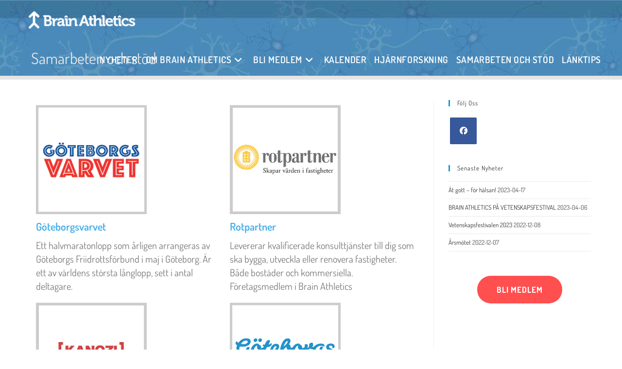

--- FILE ---
content_type: text/html; charset=UTF-8
request_url: https://brainathletics.se/samarbeten-och-stod/
body_size: 19622
content:
<!DOCTYPE html>
<html class="html" lang="sv-SE">
<head>
	<meta charset="UTF-8">
	<link rel="profile" href="https://gmpg.org/xfn/11">

	<title>Samarbeten och stöd &#8211; Brain Athletics</title>
<meta name='robots' content='max-image-preview:large' />
<meta property="og:type" content="article" />
<meta property="og:title" content="Samarbeten och stöd" />
<meta property="og:description" content="Göteborgsvarvet Ett halvmaratonlopp som årligen arrangeras av Göteborgs Friidrottsförbund i maj i Göteborg. Är ett av världens största långlopp, sett i antal deltagare. Kanozi arkitekter En arkitektbyrå som drivs av att skapa kreativ och formstark arkitektur. En god arkitektur påverkar…" />
<meta property="og:url" content="https://brainathletics.se/samarbeten-och-stod/" />
<meta property="og:site_name" content="Brain Athletics" />
<meta name="twitter:card" content="summary_large_image" />
<meta name="twitter:title" content="Samarbeten och stöd" />
<meta name="twitter:description" content="Göteborgsvarvet Ett halvmaratonlopp som årligen arrangeras av Göteborgs Friidrottsförbund i maj i Göteborg. Är ett av världens största långlopp, sett i antal deltagare. Kanozi arkitekter En arkitektbyrå som drivs av att skapa kreativ och formstark arkitektur. En god arkitektur påverkar…" />
<meta name="twitter:site" content="@" />
<meta name="twitter:creator" content="@" />
<meta name="viewport" content="width=device-width, initial-scale=1">
<link rel="alternate" type="application/rss+xml" title="Brain Athletics &raquo; Webbflöde" href="https://brainathletics.se/feed/" />
<link rel="alternate" type="application/rss+xml" title="Brain Athletics &raquo; Kommentarsflöde" href="https://brainathletics.se/comments/feed/" />
<link rel="alternate" type="text/calendar" title="Brain Athletics &raquo; iCal-flöde" href="https://brainathletics.se/kalender/?ical=1" />
<link rel="alternate" title="oEmbed (JSON)" type="application/json+oembed" href="https://brainathletics.se/wp-json/oembed/1.0/embed?url=https%3A%2F%2Fbrainathletics.se%2Fsamarbeten-och-stod%2F" />
<link rel="alternate" title="oEmbed (XML)" type="text/xml+oembed" href="https://brainathletics.se/wp-json/oembed/1.0/embed?url=https%3A%2F%2Fbrainathletics.se%2Fsamarbeten-och-stod%2F&#038;format=xml" />
<style id='wp-img-auto-sizes-contain-inline-css'>
img:is([sizes=auto i],[sizes^="auto," i]){contain-intrinsic-size:3000px 1500px}
/*# sourceURL=wp-img-auto-sizes-contain-inline-css */
</style>
<style id='wp-emoji-styles-inline-css'>

	img.wp-smiley, img.emoji {
		display: inline !important;
		border: none !important;
		box-shadow: none !important;
		height: 1em !important;
		width: 1em !important;
		margin: 0 0.07em !important;
		vertical-align: -0.1em !important;
		background: none !important;
		padding: 0 !important;
	}
/*# sourceURL=wp-emoji-styles-inline-css */
</style>
<style id='classic-theme-styles-inline-css'>
/*! This file is auto-generated */
.wp-block-button__link{color:#fff;background-color:#32373c;border-radius:9999px;box-shadow:none;text-decoration:none;padding:calc(.667em + 2px) calc(1.333em + 2px);font-size:1.125em}.wp-block-file__button{background:#32373c;color:#fff;text-decoration:none}
/*# sourceURL=/wp-includes/css/classic-themes.min.css */
</style>
<style id='global-styles-inline-css'>
:root{--wp--preset--aspect-ratio--square: 1;--wp--preset--aspect-ratio--4-3: 4/3;--wp--preset--aspect-ratio--3-4: 3/4;--wp--preset--aspect-ratio--3-2: 3/2;--wp--preset--aspect-ratio--2-3: 2/3;--wp--preset--aspect-ratio--16-9: 16/9;--wp--preset--aspect-ratio--9-16: 9/16;--wp--preset--color--black: #000000;--wp--preset--color--cyan-bluish-gray: #abb8c3;--wp--preset--color--white: #ffffff;--wp--preset--color--pale-pink: #f78da7;--wp--preset--color--vivid-red: #cf2e2e;--wp--preset--color--luminous-vivid-orange: #ff6900;--wp--preset--color--luminous-vivid-amber: #fcb900;--wp--preset--color--light-green-cyan: #7bdcb5;--wp--preset--color--vivid-green-cyan: #00d084;--wp--preset--color--pale-cyan-blue: #8ed1fc;--wp--preset--color--vivid-cyan-blue: #0693e3;--wp--preset--color--vivid-purple: #9b51e0;--wp--preset--gradient--vivid-cyan-blue-to-vivid-purple: linear-gradient(135deg,rgb(6,147,227) 0%,rgb(155,81,224) 100%);--wp--preset--gradient--light-green-cyan-to-vivid-green-cyan: linear-gradient(135deg,rgb(122,220,180) 0%,rgb(0,208,130) 100%);--wp--preset--gradient--luminous-vivid-amber-to-luminous-vivid-orange: linear-gradient(135deg,rgb(252,185,0) 0%,rgb(255,105,0) 100%);--wp--preset--gradient--luminous-vivid-orange-to-vivid-red: linear-gradient(135deg,rgb(255,105,0) 0%,rgb(207,46,46) 100%);--wp--preset--gradient--very-light-gray-to-cyan-bluish-gray: linear-gradient(135deg,rgb(238,238,238) 0%,rgb(169,184,195) 100%);--wp--preset--gradient--cool-to-warm-spectrum: linear-gradient(135deg,rgb(74,234,220) 0%,rgb(151,120,209) 20%,rgb(207,42,186) 40%,rgb(238,44,130) 60%,rgb(251,105,98) 80%,rgb(254,248,76) 100%);--wp--preset--gradient--blush-light-purple: linear-gradient(135deg,rgb(255,206,236) 0%,rgb(152,150,240) 100%);--wp--preset--gradient--blush-bordeaux: linear-gradient(135deg,rgb(254,205,165) 0%,rgb(254,45,45) 50%,rgb(107,0,62) 100%);--wp--preset--gradient--luminous-dusk: linear-gradient(135deg,rgb(255,203,112) 0%,rgb(199,81,192) 50%,rgb(65,88,208) 100%);--wp--preset--gradient--pale-ocean: linear-gradient(135deg,rgb(255,245,203) 0%,rgb(182,227,212) 50%,rgb(51,167,181) 100%);--wp--preset--gradient--electric-grass: linear-gradient(135deg,rgb(202,248,128) 0%,rgb(113,206,126) 100%);--wp--preset--gradient--midnight: linear-gradient(135deg,rgb(2,3,129) 0%,rgb(40,116,252) 100%);--wp--preset--font-size--small: 13px;--wp--preset--font-size--medium: 20px;--wp--preset--font-size--large: 36px;--wp--preset--font-size--x-large: 42px;--wp--preset--spacing--20: 0.44rem;--wp--preset--spacing--30: 0.67rem;--wp--preset--spacing--40: 1rem;--wp--preset--spacing--50: 1.5rem;--wp--preset--spacing--60: 2.25rem;--wp--preset--spacing--70: 3.38rem;--wp--preset--spacing--80: 5.06rem;--wp--preset--shadow--natural: 6px 6px 9px rgba(0, 0, 0, 0.2);--wp--preset--shadow--deep: 12px 12px 50px rgba(0, 0, 0, 0.4);--wp--preset--shadow--sharp: 6px 6px 0px rgba(0, 0, 0, 0.2);--wp--preset--shadow--outlined: 6px 6px 0px -3px rgb(255, 255, 255), 6px 6px rgb(0, 0, 0);--wp--preset--shadow--crisp: 6px 6px 0px rgb(0, 0, 0);}:where(.is-layout-flex){gap: 0.5em;}:where(.is-layout-grid){gap: 0.5em;}body .is-layout-flex{display: flex;}.is-layout-flex{flex-wrap: wrap;align-items: center;}.is-layout-flex > :is(*, div){margin: 0;}body .is-layout-grid{display: grid;}.is-layout-grid > :is(*, div){margin: 0;}:where(.wp-block-columns.is-layout-flex){gap: 2em;}:where(.wp-block-columns.is-layout-grid){gap: 2em;}:where(.wp-block-post-template.is-layout-flex){gap: 1.25em;}:where(.wp-block-post-template.is-layout-grid){gap: 1.25em;}.has-black-color{color: var(--wp--preset--color--black) !important;}.has-cyan-bluish-gray-color{color: var(--wp--preset--color--cyan-bluish-gray) !important;}.has-white-color{color: var(--wp--preset--color--white) !important;}.has-pale-pink-color{color: var(--wp--preset--color--pale-pink) !important;}.has-vivid-red-color{color: var(--wp--preset--color--vivid-red) !important;}.has-luminous-vivid-orange-color{color: var(--wp--preset--color--luminous-vivid-orange) !important;}.has-luminous-vivid-amber-color{color: var(--wp--preset--color--luminous-vivid-amber) !important;}.has-light-green-cyan-color{color: var(--wp--preset--color--light-green-cyan) !important;}.has-vivid-green-cyan-color{color: var(--wp--preset--color--vivid-green-cyan) !important;}.has-pale-cyan-blue-color{color: var(--wp--preset--color--pale-cyan-blue) !important;}.has-vivid-cyan-blue-color{color: var(--wp--preset--color--vivid-cyan-blue) !important;}.has-vivid-purple-color{color: var(--wp--preset--color--vivid-purple) !important;}.has-black-background-color{background-color: var(--wp--preset--color--black) !important;}.has-cyan-bluish-gray-background-color{background-color: var(--wp--preset--color--cyan-bluish-gray) !important;}.has-white-background-color{background-color: var(--wp--preset--color--white) !important;}.has-pale-pink-background-color{background-color: var(--wp--preset--color--pale-pink) !important;}.has-vivid-red-background-color{background-color: var(--wp--preset--color--vivid-red) !important;}.has-luminous-vivid-orange-background-color{background-color: var(--wp--preset--color--luminous-vivid-orange) !important;}.has-luminous-vivid-amber-background-color{background-color: var(--wp--preset--color--luminous-vivid-amber) !important;}.has-light-green-cyan-background-color{background-color: var(--wp--preset--color--light-green-cyan) !important;}.has-vivid-green-cyan-background-color{background-color: var(--wp--preset--color--vivid-green-cyan) !important;}.has-pale-cyan-blue-background-color{background-color: var(--wp--preset--color--pale-cyan-blue) !important;}.has-vivid-cyan-blue-background-color{background-color: var(--wp--preset--color--vivid-cyan-blue) !important;}.has-vivid-purple-background-color{background-color: var(--wp--preset--color--vivid-purple) !important;}.has-black-border-color{border-color: var(--wp--preset--color--black) !important;}.has-cyan-bluish-gray-border-color{border-color: var(--wp--preset--color--cyan-bluish-gray) !important;}.has-white-border-color{border-color: var(--wp--preset--color--white) !important;}.has-pale-pink-border-color{border-color: var(--wp--preset--color--pale-pink) !important;}.has-vivid-red-border-color{border-color: var(--wp--preset--color--vivid-red) !important;}.has-luminous-vivid-orange-border-color{border-color: var(--wp--preset--color--luminous-vivid-orange) !important;}.has-luminous-vivid-amber-border-color{border-color: var(--wp--preset--color--luminous-vivid-amber) !important;}.has-light-green-cyan-border-color{border-color: var(--wp--preset--color--light-green-cyan) !important;}.has-vivid-green-cyan-border-color{border-color: var(--wp--preset--color--vivid-green-cyan) !important;}.has-pale-cyan-blue-border-color{border-color: var(--wp--preset--color--pale-cyan-blue) !important;}.has-vivid-cyan-blue-border-color{border-color: var(--wp--preset--color--vivid-cyan-blue) !important;}.has-vivid-purple-border-color{border-color: var(--wp--preset--color--vivid-purple) !important;}.has-vivid-cyan-blue-to-vivid-purple-gradient-background{background: var(--wp--preset--gradient--vivid-cyan-blue-to-vivid-purple) !important;}.has-light-green-cyan-to-vivid-green-cyan-gradient-background{background: var(--wp--preset--gradient--light-green-cyan-to-vivid-green-cyan) !important;}.has-luminous-vivid-amber-to-luminous-vivid-orange-gradient-background{background: var(--wp--preset--gradient--luminous-vivid-amber-to-luminous-vivid-orange) !important;}.has-luminous-vivid-orange-to-vivid-red-gradient-background{background: var(--wp--preset--gradient--luminous-vivid-orange-to-vivid-red) !important;}.has-very-light-gray-to-cyan-bluish-gray-gradient-background{background: var(--wp--preset--gradient--very-light-gray-to-cyan-bluish-gray) !important;}.has-cool-to-warm-spectrum-gradient-background{background: var(--wp--preset--gradient--cool-to-warm-spectrum) !important;}.has-blush-light-purple-gradient-background{background: var(--wp--preset--gradient--blush-light-purple) !important;}.has-blush-bordeaux-gradient-background{background: var(--wp--preset--gradient--blush-bordeaux) !important;}.has-luminous-dusk-gradient-background{background: var(--wp--preset--gradient--luminous-dusk) !important;}.has-pale-ocean-gradient-background{background: var(--wp--preset--gradient--pale-ocean) !important;}.has-electric-grass-gradient-background{background: var(--wp--preset--gradient--electric-grass) !important;}.has-midnight-gradient-background{background: var(--wp--preset--gradient--midnight) !important;}.has-small-font-size{font-size: var(--wp--preset--font-size--small) !important;}.has-medium-font-size{font-size: var(--wp--preset--font-size--medium) !important;}.has-large-font-size{font-size: var(--wp--preset--font-size--large) !important;}.has-x-large-font-size{font-size: var(--wp--preset--font-size--x-large) !important;}
:where(.wp-block-post-template.is-layout-flex){gap: 1.25em;}:where(.wp-block-post-template.is-layout-grid){gap: 1.25em;}
:where(.wp-block-term-template.is-layout-flex){gap: 1.25em;}:where(.wp-block-term-template.is-layout-grid){gap: 1.25em;}
:where(.wp-block-columns.is-layout-flex){gap: 2em;}:where(.wp-block-columns.is-layout-grid){gap: 2em;}
:root :where(.wp-block-pullquote){font-size: 1.5em;line-height: 1.6;}
/*# sourceURL=global-styles-inline-css */
</style>
<link rel='stylesheet' id='tribe-events-v2-single-skeleton-css' href='https://brainathletics.se/wp-content/plugins/the-events-calendar/build/css/tribe-events-single-skeleton.css?ver=6.15.14' media='all' />
<link rel='stylesheet' id='tribe-events-v2-single-skeleton-full-css' href='https://brainathletics.se/wp-content/plugins/the-events-calendar/build/css/tribe-events-single-full.css?ver=6.15.14' media='all' />
<link rel='stylesheet' id='tec-events-elementor-widgets-base-styles-css' href='https://brainathletics.se/wp-content/plugins/the-events-calendar/build/css/integrations/plugins/elementor/widgets/widget-base.css?ver=6.15.14' media='all' />
<link rel='stylesheet' id='font-awesome-css' href='https://brainathletics.se/wp-content/themes/oceanwp/assets/fonts/fontawesome/css/all.min.css?ver=6.7.2' media='all' />
<link rel='stylesheet' id='simple-line-icons-css' href='https://brainathletics.se/wp-content/themes/oceanwp/assets/css/third/simple-line-icons.min.css?ver=2.4.0' media='all' />
<link rel='stylesheet' id='oceanwp-style-css' href='https://brainathletics.se/wp-content/themes/oceanwp/assets/css/style.min.css?ver=1.5.23.1534841654' media='all' />
<link rel='stylesheet' id='oceanwp-google-font-dosis-css' href='//brainathletics.se/wp-content/uploads/omgf/oceanwp-google-font-dosis/oceanwp-google-font-dosis.css?ver=1666249411' media='all' />
<link rel='stylesheet' id='elementor-icons-css' href='https://brainathletics.se/wp-content/plugins/elementor/assets/lib/eicons/css/elementor-icons.min.css?ver=5.45.0' media='all' />
<link rel='stylesheet' id='elementor-frontend-css' href='https://brainathletics.se/wp-content/plugins/elementor/assets/css/frontend.min.css?ver=3.34.1' media='all' />
<link rel='stylesheet' id='elementor-post-1129-css' href='https://brainathletics.se/wp-content/uploads/elementor/css/post-1129.css?ver=1768717715' media='all' />
<link rel='stylesheet' id='widget-image-box-css' href='https://brainathletics.se/wp-content/plugins/elementor/assets/css/widget-image-box.min.css?ver=3.34.1' media='all' />
<link rel='stylesheet' id='elementor-post-303-css' href='https://brainathletics.se/wp-content/uploads/elementor/css/post-303.css?ver=1768752446' media='all' />
<link rel='stylesheet' id='oe-widgets-style-css' href='https://brainathletics.se/wp-content/plugins/ocean-extra/assets/css/widgets.css?ver=6.9' media='all' />
<link rel='stylesheet' id='osh-styles-css' href='https://brainathletics.se/wp-content/plugins/ocean-sticky-header/assets/css/style.min.css?ver=6.9' media='all' />
<link rel='stylesheet' id='elementor-gf-local-roboto-css' href='//brainathletics.se/wp-content/uploads/omgf/elementor-gf-local-roboto/elementor-gf-local-roboto.css?ver=1666249411' media='all' />
<link rel='stylesheet' id='elementor-gf-local-robotoslab-css' href='//brainathletics.se/wp-content/uploads/omgf/elementor-gf-local-robotoslab/elementor-gf-local-robotoslab.css?ver=1666249411' media='all' />
<script src="https://brainathletics.se/wp-includes/js/jquery/jquery.min.js?ver=3.7.1" id="jquery-core-js"></script>
<script src="https://brainathletics.se/wp-includes/js/jquery/jquery-migrate.min.js?ver=3.4.1" id="jquery-migrate-js"></script>
<link rel="https://api.w.org/" href="https://brainathletics.se/wp-json/" /><link rel="alternate" title="JSON" type="application/json" href="https://brainathletics.se/wp-json/wp/v2/pages/303" /><link rel="EditURI" type="application/rsd+xml" title="RSD" href="https://brainathletics.se/xmlrpc.php?rsd" />
<meta name="generator" content="WordPress 6.9" />
<link rel="canonical" href="https://brainathletics.se/samarbeten-och-stod/" />
<link rel='shortlink' href='https://brainathletics.se/?p=303' />
<meta name="tec-api-version" content="v1"><meta name="tec-api-origin" content="https://brainathletics.se"><link rel="alternate" href="https://brainathletics.se/wp-json/tribe/events/v1/" /><meta name="generator" content="Elementor 3.34.1; features: additional_custom_breakpoints; settings: css_print_method-external, google_font-enabled, font_display-auto">
			<style>
				.e-con.e-parent:nth-of-type(n+4):not(.e-lazyloaded):not(.e-no-lazyload),
				.e-con.e-parent:nth-of-type(n+4):not(.e-lazyloaded):not(.e-no-lazyload) * {
					background-image: none !important;
				}
				@media screen and (max-height: 1024px) {
					.e-con.e-parent:nth-of-type(n+3):not(.e-lazyloaded):not(.e-no-lazyload),
					.e-con.e-parent:nth-of-type(n+3):not(.e-lazyloaded):not(.e-no-lazyload) * {
						background-image: none !important;
					}
				}
				@media screen and (max-height: 640px) {
					.e-con.e-parent:nth-of-type(n+2):not(.e-lazyloaded):not(.e-no-lazyload),
					.e-con.e-parent:nth-of-type(n+2):not(.e-lazyloaded):not(.e-no-lazyload) * {
						background-image: none !important;
					}
				}
			</style>
					<style id="wp-custom-css">
			/* Header color in responsive */@media only screen and (max-width:959px){#site-header.transparent-header{background-color:#333}}/* Width buttons in the pricing tables */.elementor .pricing-btn .elementor-button{max-width:213px;width:100%}		</style>
		<!-- OceanWP CSS -->
<style type="text/css">
.background-image-page-header-overlay{opacity:0.1;background-color:#ffffff}/* Colors */a:hover,a.light:hover,.theme-heading .text::before,.theme-heading .text::after,#top-bar-content >a:hover,#top-bar-social li.oceanwp-email a:hover,#site-navigation-wrap .dropdown-menu >li >a:hover,#site-header.medium-header #medium-searchform button:hover,.oceanwp-mobile-menu-icon a:hover,.blog-entry.post .blog-entry-header .entry-title a:hover,.blog-entry.post .blog-entry-readmore a:hover,.blog-entry.thumbnail-entry .blog-entry-category a,ul.meta li a:hover,.dropcap,.single nav.post-navigation .nav-links .title,body .related-post-title a:hover,body #wp-calendar caption,body .contact-info-widget.default i,body .contact-info-widget.big-icons i,body .custom-links-widget .oceanwp-custom-links li a:hover,body .custom-links-widget .oceanwp-custom-links li a:hover:before,body .posts-thumbnails-widget li a:hover,body .social-widget li.oceanwp-email a:hover,.comment-author .comment-meta .comment-reply-link,#respond #cancel-comment-reply-link:hover,#footer-widgets .footer-box a:hover,#footer-bottom a:hover,#footer-bottom #footer-bottom-menu a:hover,.sidr a:hover,.sidr-class-dropdown-toggle:hover,.sidr-class-menu-item-has-children.active >a,.sidr-class-menu-item-has-children.active >a >.sidr-class-dropdown-toggle,input[type=checkbox]:checked:before{color:#149bcd}.single nav.post-navigation .nav-links .title .owp-icon use,.blog-entry.post .blog-entry-readmore a:hover .owp-icon use,body .contact-info-widget.default .owp-icon use,body .contact-info-widget.big-icons .owp-icon use{stroke:#149bcd}input[type="button"],input[type="reset"],input[type="submit"],button[type="submit"],.button,#site-navigation-wrap .dropdown-menu >li.btn >a >span,.thumbnail:hover i,.thumbnail:hover .link-post-svg-icon,.post-quote-content,.omw-modal .omw-close-modal,body .contact-info-widget.big-icons li:hover i,body .contact-info-widget.big-icons li:hover .owp-icon,body div.wpforms-container-full .wpforms-form input[type=submit],body div.wpforms-container-full .wpforms-form button[type=submit],body div.wpforms-container-full .wpforms-form .wpforms-page-button,.woocommerce-cart .wp-element-button,.woocommerce-checkout .wp-element-button,.wp-block-button__link{background-color:#149bcd}.widget-title{border-color:#149bcd}blockquote{border-color:#149bcd}.wp-block-quote{border-color:#149bcd}#searchform-dropdown{border-color:#149bcd}.dropdown-menu .sub-menu{border-color:#149bcd}.blog-entry.large-entry .blog-entry-readmore a:hover{border-color:#149bcd}.oceanwp-newsletter-form-wrap input[type="email"]:focus{border-color:#149bcd}.social-widget li.oceanwp-email a:hover{border-color:#149bcd}#respond #cancel-comment-reply-link:hover{border-color:#149bcd}body .contact-info-widget.big-icons li:hover i{border-color:#149bcd}body .contact-info-widget.big-icons li:hover .owp-icon{border-color:#149bcd}#footer-widgets .oceanwp-newsletter-form-wrap input[type="email"]:focus{border-color:#149bcd}input[type="button"]:hover,input[type="reset"]:hover,input[type="submit"]:hover,button[type="submit"]:hover,input[type="button"]:focus,input[type="reset"]:focus,input[type="submit"]:focus,button[type="submit"]:focus,.button:hover,.button:focus,#site-navigation-wrap .dropdown-menu >li.btn >a:hover >span,.post-quote-author,.omw-modal .omw-close-modal:hover,body div.wpforms-container-full .wpforms-form input[type=submit]:hover,body div.wpforms-container-full .wpforms-form button[type=submit]:hover,body div.wpforms-container-full .wpforms-form .wpforms-page-button:hover,.woocommerce-cart .wp-element-button:hover,.woocommerce-checkout .wp-element-button:hover,.wp-block-button__link:hover{background-color:#42aeea}body .theme-button,body input[type="submit"],body button[type="submit"],body button,body .button,body div.wpforms-container-full .wpforms-form input[type=submit],body div.wpforms-container-full .wpforms-form button[type=submit],body div.wpforms-container-full .wpforms-form .wpforms-page-button,.woocommerce-cart .wp-element-button,.woocommerce-checkout .wp-element-button,.wp-block-button__link{border-color:#ffffff}body .theme-button:hover,body input[type="submit"]:hover,body button[type="submit"]:hover,body button:hover,body .button:hover,body div.wpforms-container-full .wpforms-form input[type=submit]:hover,body div.wpforms-container-full .wpforms-form input[type=submit]:active,body div.wpforms-container-full .wpforms-form button[type=submit]:hover,body div.wpforms-container-full .wpforms-form button[type=submit]:active,body div.wpforms-container-full .wpforms-form .wpforms-page-button:hover,body div.wpforms-container-full .wpforms-form .wpforms-page-button:active,.woocommerce-cart .wp-element-button:hover,.woocommerce-checkout .wp-element-button:hover,.wp-block-button__link:hover{border-color:#ffffff}form input[type="text"],form input[type="password"],form input[type="email"],form input[type="url"],form input[type="date"],form input[type="month"],form input[type="time"],form input[type="datetime"],form input[type="datetime-local"],form input[type="week"],form input[type="number"],form input[type="search"],form input[type="tel"],form input[type="color"],form select,form textarea,.select2-container .select2-choice,.woocommerce .woocommerce-checkout .select2-container--default .select2-selection--single{border-color:#eeeeee}body div.wpforms-container-full .wpforms-form input[type=date],body div.wpforms-container-full .wpforms-form input[type=datetime],body div.wpforms-container-full .wpforms-form input[type=datetime-local],body div.wpforms-container-full .wpforms-form input[type=email],body div.wpforms-container-full .wpforms-form input[type=month],body div.wpforms-container-full .wpforms-form input[type=number],body div.wpforms-container-full .wpforms-form input[type=password],body div.wpforms-container-full .wpforms-form input[type=range],body div.wpforms-container-full .wpforms-form input[type=search],body div.wpforms-container-full .wpforms-form input[type=tel],body div.wpforms-container-full .wpforms-form input[type=text],body div.wpforms-container-full .wpforms-form input[type=time],body div.wpforms-container-full .wpforms-form input[type=url],body div.wpforms-container-full .wpforms-form input[type=week],body div.wpforms-container-full .wpforms-form select,body div.wpforms-container-full .wpforms-form textarea{border-color:#eeeeee}form input[type="text"]:focus,form input[type="password"]:focus,form input[type="email"]:focus,form input[type="tel"]:focus,form input[type="url"]:focus,form input[type="search"]:focus,form textarea:focus,.select2-drop-active,.select2-dropdown-open.select2-drop-above .select2-choice,.select2-dropdown-open.select2-drop-above .select2-choices,.select2-drop.select2-drop-above.select2-drop-active,.select2-container-active .select2-choice,.select2-container-active .select2-choices{border-color:#dddddd}body div.wpforms-container-full .wpforms-form input:focus,body div.wpforms-container-full .wpforms-form textarea:focus,body div.wpforms-container-full .wpforms-form select:focus{border-color:#dddddd}form input[type="text"],form input[type="password"],form input[type="email"],form input[type="url"],form input[type="date"],form input[type="month"],form input[type="time"],form input[type="datetime"],form input[type="datetime-local"],form input[type="week"],form input[type="number"],form input[type="search"],form input[type="tel"],form input[type="color"],form select,form textarea,.woocommerce .woocommerce-checkout .select2-container--default .select2-selection--single{background-color:#f5f5f5}body div.wpforms-container-full .wpforms-form input[type=date],body div.wpforms-container-full .wpforms-form input[type=datetime],body div.wpforms-container-full .wpforms-form input[type=datetime-local],body div.wpforms-container-full .wpforms-form input[type=email],body div.wpforms-container-full .wpforms-form input[type=month],body div.wpforms-container-full .wpforms-form input[type=number],body div.wpforms-container-full .wpforms-form input[type=password],body div.wpforms-container-full .wpforms-form input[type=range],body div.wpforms-container-full .wpforms-form input[type=search],body div.wpforms-container-full .wpforms-form input[type=tel],body div.wpforms-container-full .wpforms-form input[type=text],body div.wpforms-container-full .wpforms-form input[type=time],body div.wpforms-container-full .wpforms-form input[type=url],body div.wpforms-container-full .wpforms-form input[type=week],body div.wpforms-container-full .wpforms-form select,body div.wpforms-container-full .wpforms-form textarea{background-color:#f5f5f5}.page-header .page-header-title,.page-header.background-image-page-header .page-header-title{color:#ffffff}.site-breadcrumbs a,.background-image-page-header .site-breadcrumbs a{color:#ffffff}.site-breadcrumbs a .owp-icon use,.background-image-page-header .site-breadcrumbs a .owp-icon use{stroke:#ffffff}.site-breadcrumbs a:hover,.background-image-page-header .site-breadcrumbs a:hover{color:#42aeea}.site-breadcrumbs a:hover .owp-icon use,.background-image-page-header .site-breadcrumbs a:hover .owp-icon use{stroke:#42aeea}/* OceanWP Style Settings CSS */.theme-button,input[type="submit"],button[type="submit"],button,.button,body div.wpforms-container-full .wpforms-form input[type=submit],body div.wpforms-container-full .wpforms-form button[type=submit],body div.wpforms-container-full .wpforms-form .wpforms-page-button{border-style:solid}.theme-button,input[type="submit"],button[type="submit"],button,.button,body div.wpforms-container-full .wpforms-form input[type=submit],body div.wpforms-container-full .wpforms-form button[type=submit],body div.wpforms-container-full .wpforms-form .wpforms-page-button{border-width:1px}form input[type="text"],form input[type="password"],form input[type="email"],form input[type="url"],form input[type="date"],form input[type="month"],form input[type="time"],form input[type="datetime"],form input[type="datetime-local"],form input[type="week"],form input[type="number"],form input[type="search"],form input[type="tel"],form input[type="color"],form select,form textarea,.woocommerce .woocommerce-checkout .select2-container--default .select2-selection--single{border-style:solid}body div.wpforms-container-full .wpforms-form input[type=date],body div.wpforms-container-full .wpforms-form input[type=datetime],body div.wpforms-container-full .wpforms-form input[type=datetime-local],body div.wpforms-container-full .wpforms-form input[type=email],body div.wpforms-container-full .wpforms-form input[type=month],body div.wpforms-container-full .wpforms-form input[type=number],body div.wpforms-container-full .wpforms-form input[type=password],body div.wpforms-container-full .wpforms-form input[type=range],body div.wpforms-container-full .wpforms-form input[type=search],body div.wpforms-container-full .wpforms-form input[type=tel],body div.wpforms-container-full .wpforms-form input[type=text],body div.wpforms-container-full .wpforms-form input[type=time],body div.wpforms-container-full .wpforms-form input[type=url],body div.wpforms-container-full .wpforms-form input[type=week],body div.wpforms-container-full .wpforms-form select,body div.wpforms-container-full .wpforms-form textarea{border-style:solid}form input[type="text"],form input[type="password"],form input[type="email"],form input[type="url"],form input[type="date"],form input[type="month"],form input[type="time"],form input[type="datetime"],form input[type="datetime-local"],form input[type="week"],form input[type="number"],form input[type="search"],form input[type="tel"],form input[type="color"],form select,form textarea{border-radius:3px}body div.wpforms-container-full .wpforms-form input[type=date],body div.wpforms-container-full .wpforms-form input[type=datetime],body div.wpforms-container-full .wpforms-form input[type=datetime-local],body div.wpforms-container-full .wpforms-form input[type=email],body div.wpforms-container-full .wpforms-form input[type=month],body div.wpforms-container-full .wpforms-form input[type=number],body div.wpforms-container-full .wpforms-form input[type=password],body div.wpforms-container-full .wpforms-form input[type=range],body div.wpforms-container-full .wpforms-form input[type=search],body div.wpforms-container-full .wpforms-form input[type=tel],body div.wpforms-container-full .wpforms-form input[type=text],body div.wpforms-container-full .wpforms-form input[type=time],body div.wpforms-container-full .wpforms-form input[type=url],body div.wpforms-container-full .wpforms-form input[type=week],body div.wpforms-container-full .wpforms-form select,body div.wpforms-container-full .wpforms-form textarea{border-radius:3px}.background-image-page-header .page-header-inner,.background-image-page-header .site-breadcrumbs{text-align:left}/* Header */#site-logo #site-logo-inner,.oceanwp-social-menu .social-menu-inner,#site-header.full_screen-header .menu-bar-inner,.after-header-content .after-header-content-inner{height:82px}#site-navigation-wrap .dropdown-menu >li >a,#site-navigation-wrap .dropdown-menu >li >span.opl-logout-link,.oceanwp-mobile-menu-icon a,.mobile-menu-close,.after-header-content-inner >a{line-height:82px}#site-header-inner{padding:0 50px 0 50px}@media (max-width:480px){#site-header-inner{padding:0 10px 0 15px}}#site-header,.has-transparent-header .is-sticky #site-header,.has-vh-transparent .is-sticky #site-header.vertical-header,#searchform-header-replace{background-color:#1e73be}#site-header.has-header-media .overlay-header-media{background-color:rgba(0,0,0,0.5)}#site-header.transparent-header{background-color:rgba(0,0,0,0.1)}#site-logo #site-logo-inner a img,#site-header.center-header #site-navigation-wrap .middle-site-logo a img{max-width:237px}@media (max-width:480px){#site-logo #site-logo-inner a img,#site-header.center-header #site-navigation-wrap .middle-site-logo a img{max-width:200px}}#site-logo a.site-logo-text{color:#ffffff}#site-navigation-wrap .dropdown-menu >li >a{padding:0 8px}#site-navigation-wrap .dropdown-menu >li >a,.oceanwp-mobile-menu-icon a,#searchform-header-replace-close{color:#ffffff}#site-navigation-wrap .dropdown-menu >li >a .owp-icon use,.oceanwp-mobile-menu-icon a .owp-icon use,#searchform-header-replace-close .owp-icon use{stroke:#ffffff}#site-navigation-wrap .dropdown-menu >li >a:hover,.oceanwp-mobile-menu-icon a:hover,#searchform-header-replace-close:hover{color:#9fd0ea}#site-navigation-wrap .dropdown-menu >li >a:hover .owp-icon use,.oceanwp-mobile-menu-icon a:hover .owp-icon use,#searchform-header-replace-close:hover .owp-icon use{stroke:#9fd0ea}.dropdown-menu .sub-menu{min-width:230px}/* Topbar */#top-bar-social li a{color:#ffffff}#top-bar-social li a .owp-icon use{stroke:#ffffff}#top-bar-social li a:hover{color:#0a3069!important}#top-bar-social li a:hover .owp-icon use{stroke:#0a3069!important}#top-bar-wrap,.oceanwp-top-bar-sticky{background-color:#52a7fe}#top-bar-wrap{border-color:#52a7fe}#top-bar-wrap,#top-bar-content strong{color:#ffffff}#top-bar-content a,#top-bar-social-alt a{color:#ffffff}#top-bar-content a:hover,#top-bar-social-alt a:hover{color:#0a3069}/* Blog CSS */.ocean-single-post-header ul.meta-item li a:hover{color:#333333}/* Footer Copyright */#footer-bottom{background-color:#f5f5f5}#footer-bottom,#footer-bottom p{color:#777777}#footer-bottom a,#footer-bottom #footer-bottom-menu a{color:#333333}/* Sticky Header CSS */.is-sticky #site-header.shrink-header #site-logo #site-logo-inner,.is-sticky #site-header.shrink-header .oceanwp-social-menu .social-menu-inner,.is-sticky #site-header.shrink-header.full_screen-header .menu-bar-inner,.after-header-content .after-header-content-inner{height:64px}.is-sticky #site-header.shrink-header #site-navigation-wrap .dropdown-menu >li >a,.is-sticky #site-header.shrink-header .oceanwp-mobile-menu-icon a,.after-header-content .after-header-content-inner >a,.after-header-content .after-header-content-inner >div >a,#site-navigation-wrap .dropdown-menu >li >span.opl-logout-link{line-height:64px}body .is-sticky #site-header.fixed-scroll #site-header-inner{padding:0 50px 0 50px}.page-header{background-color:#149bcd;background-image:url( https://brainathletics.se/wp-content/uploads/2018/10/sidhuvud.jpg ) !important;height:1px}/* Typography */body{font-family:Dosis;font-size:20px;line-height:1.8}h1,h2,h3,h4,h5,h6,.theme-heading,.widget-title,.oceanwp-widget-recent-posts-title,.comment-reply-title,.entry-title,.sidebar-box .widget-title{line-height:1.4}h1{font-size:34px;line-height:1.4}h2{font-size:30px;line-height:1.4}h3{font-size:22px;line-height:1.4}h4{font-size:17px;line-height:1.4}h5{font-size:14px;line-height:1.4}h6{font-size:15px;line-height:1.4}.page-header .page-header-title,.page-header.background-image-page-header .page-header-title{font-size:32px;line-height:1.4}.page-header .page-subheading{font-size:15px;line-height:1.8}.site-breadcrumbs,.site-breadcrumbs a{font-size:13px;line-height:1.4}#top-bar-content,#top-bar-social-alt{font-size:13px;line-height:1.8;letter-spacing:.6px}#site-logo a.site-logo-text{font-size:24px;line-height:1.8;letter-spacing:.6px;font-weight:600;text-transform:uppercase}#site-navigation-wrap .dropdown-menu >li >a,#site-header.full_screen-header .fs-dropdown-menu >li >a,#site-header.top-header #site-navigation-wrap .dropdown-menu >li >a,#site-header.center-header #site-navigation-wrap .dropdown-menu >li >a,#site-header.medium-header #site-navigation-wrap .dropdown-menu >li >a,.oceanwp-mobile-menu-icon a{font-size:19px;font-weight:600;text-transform:uppercase}.dropdown-menu ul li a.menu-link,#site-header.full_screen-header .fs-dropdown-menu ul.sub-menu li a{font-size:15px;line-height:1.2;letter-spacing:.6px}.sidr-class-dropdown-menu li a,a.sidr-class-toggle-sidr-close,#mobile-dropdown ul li a,body #mobile-fullscreen ul li a{font-size:15px;line-height:1.8}.blog-entry.post .blog-entry-header .entry-title a{font-size:24px;line-height:1.4}.ocean-single-post-header .single-post-title{font-size:34px;line-height:1.4;letter-spacing:.6px}.ocean-single-post-header ul.meta-item li,.ocean-single-post-header ul.meta-item li a{font-size:13px;line-height:1.4;letter-spacing:.6px}.ocean-single-post-header .post-author-name,.ocean-single-post-header .post-author-name a{font-size:14px;line-height:1.4;letter-spacing:.6px}.ocean-single-post-header .post-author-description{font-size:12px;line-height:1.4;letter-spacing:.6px}.single-post .entry-title{line-height:1.4;letter-spacing:.6px}.single-post ul.meta li,.single-post ul.meta li a{font-size:14px;line-height:1.4;letter-spacing:.6px}.sidebar-box .widget-title,.sidebar-box.widget_block .wp-block-heading{font-size:13px;line-height:1;letter-spacing:1px}#footer-widgets .footer-box .widget-title{font-size:17px;line-height:1;letter-spacing:1px}#footer-bottom #copyright{font-size:13px;line-height:1;letter-spacing:1px;text-transform:uppercase}#footer-bottom #footer-bottom-menu{font-size:12px;line-height:1}.woocommerce-store-notice.demo_store{line-height:2;letter-spacing:1.5px}.demo_store .woocommerce-store-notice__dismiss-link{line-height:2;letter-spacing:1.5px}.woocommerce ul.products li.product li.title h2,.woocommerce ul.products li.product li.title a{font-size:14px;line-height:1.5}.woocommerce ul.products li.product li.category,.woocommerce ul.products li.product li.category a{font-size:12px;line-height:1}.woocommerce ul.products li.product .price{font-size:18px;line-height:1}.woocommerce ul.products li.product .button,.woocommerce ul.products li.product .product-inner .added_to_cart{font-size:12px;line-height:1.5;letter-spacing:1px}.woocommerce ul.products li.owp-woo-cond-notice span,.woocommerce ul.products li.owp-woo-cond-notice a{font-size:16px;line-height:1;letter-spacing:1px;font-weight:600;text-transform:capitalize}.woocommerce div.product .product_title{font-size:24px;line-height:1.4;letter-spacing:.6px}.woocommerce div.product p.price{font-size:36px;line-height:1}.woocommerce .owp-btn-normal .summary form button.button,.woocommerce .owp-btn-big .summary form button.button,.woocommerce .owp-btn-very-big .summary form button.button{font-size:12px;line-height:1.5;letter-spacing:1px;text-transform:uppercase}.woocommerce div.owp-woo-single-cond-notice span,.woocommerce div.owp-woo-single-cond-notice a{font-size:18px;line-height:2;letter-spacing:1.5px;font-weight:600;text-transform:capitalize}.ocean-preloader--active .preloader-after-content{font-size:20px;line-height:1.8;letter-spacing:.6px}
</style></head>

<body class="wp-singular page-template-default page page-id-303 wp-custom-logo wp-embed-responsive wp-theme-oceanwp wp-child-theme-oceanwp-child tribe-no-js oceanwp-theme dropdown-mobile has-transparent-header no-header-border default-breakpoint has-sidebar content-right-sidebar page-with-background-title has-blog-grid elementor-default elementor-kit-1129 elementor-page elementor-page-303" itemscope="itemscope" itemtype="https://schema.org/WebPage">

	
	
	<div id="outer-wrap" class="site clr">

		<a class="skip-link screen-reader-text" href="#main">Hoppa till innehållet</a>

		
		<div id="wrap" class="clr">

			
				<div id="transparent-header-wrap" class="clr">
	
<header id="site-header" class="transparent-header clr fixed-scroll shrink-header" data-height="64" itemscope="itemscope" itemtype="https://schema.org/WPHeader" role="banner">

	
					
			<div id="site-header-inner" class="clr ">

				
				

<div id="site-logo" class="clr" itemscope itemtype="https://schema.org/Brand" >

	
	<div id="site-logo-inner" class="clr">

		<a href="https://brainathletics.se/" class="custom-logo-link" rel="home"><img width="502" height="98" src="https://brainathletics.se/wp-content/uploads/2018/10/brain-athletics-logo-white.png" class="custom-logo" alt="Brain Athletics" decoding="async" srcset="https://brainathletics.se/wp-content/uploads/2018/10/brain-athletics-logo-white.png 502w, https://brainathletics.se/wp-content/uploads/2018/10/brain-athletics-logo-white-300x59.png 300w" sizes="(max-width: 502px) 100vw, 502px" /></a>
	</div><!-- #site-logo-inner -->

	
	
</div><!-- #site-logo -->

			<div id="site-navigation-wrap" class="clr">
			
			
			
			<nav id="site-navigation" class="navigation main-navigation clr" itemscope="itemscope" itemtype="https://schema.org/SiteNavigationElement" role="navigation" >

				<ul id="menu-main-menu" class="main-menu dropdown-menu sf-menu"><li id="menu-item-242" class="menu-item menu-item-type-post_type menu-item-object-page menu-item-242"><a href="https://brainathletics.se/nyheter/" class="menu-link"><span class="text-wrap">Nyheter</span></a></li><li id="menu-item-323" class="menu-item menu-item-type-post_type menu-item-object-page menu-item-has-children dropdown menu-item-323"><a href="https://brainathletics.se/om-brain-athletics/" class="menu-link"><span class="text-wrap">Om Brain Athletics<i class="nav-arrow fa fa-angle-down" aria-hidden="true" role="img"></i></span></a>
<ul class="sub-menu">
	<li id="menu-item-514" class="menu-item menu-item-type-post_type menu-item-object-page menu-item-514"><a href="https://brainathletics.se/om-brain-athletics/historia/" class="menu-link"><span class="text-wrap">Historia</span></a></li>	<li id="menu-item-515" class="menu-item menu-item-type-post_type menu-item-object-page menu-item-515"><a href="https://brainathletics.se/om-brain-athletics/vardegrund/" class="menu-link"><span class="text-wrap">Värdegrund</span></a></li>	<li id="menu-item-481" class="menu-item menu-item-type-post_type menu-item-object-page menu-item-481"><a href="https://brainathletics.se/om-brain-athletics/styrelsen/" class="menu-link"><span class="text-wrap">Styrelsen</span></a></li></ul>
</li><li id="menu-item-402" class="menu-item menu-item-type-post_type menu-item-object-page menu-item-has-children dropdown menu-item-402"><a href="https://brainathletics.se/bli-medlem/" class="menu-link"><span class="text-wrap">Bli medlem<i class="nav-arrow fa fa-angle-down" aria-hidden="true" role="img"></i></span></a>
<ul class="sub-menu">
	<li id="menu-item-525" class="menu-item menu-item-type-post_type menu-item-object-page menu-item-525"><a href="https://brainathletics.se/bli-medlem/bli-medlem-privat/" class="menu-link"><span class="text-wrap">Bli medlem privatpersoner</span></a></li>	<li id="menu-item-524" class="menu-item menu-item-type-post_type menu-item-object-page menu-item-524"><a href="https://brainathletics.se/bli-medlem/bli-medlem-organisationer/" class="menu-link"><span class="text-wrap">Bli medlem organisationer</span></a></li>	<li id="menu-item-523" class="menu-item menu-item-type-post_type menu-item-object-page menu-item-523"><a href="https://brainathletics.se/bli-medlem/bli-medlem-foreningar/" class="menu-link"><span class="text-wrap">Bli medlem föreningar</span></a></li></ul>
</li><li id="menu-item-405" class="menu-item menu-item-type-post_type menu-item-object-page menu-item-405"><a href="https://brainathletics.se/kalender/" class="menu-link"><span class="text-wrap">Kalender</span></a></li><li id="menu-item-325" class="menu-item menu-item-type-post_type menu-item-object-page menu-item-325"><a href="https://brainathletics.se/hjarnforskning/" class="menu-link"><span class="text-wrap">Hjärnforskning</span></a></li><li id="menu-item-324" class="menu-item menu-item-type-post_type menu-item-object-page current-menu-item page_item page-item-303 current_page_item menu-item-324"><a href="https://brainathletics.se/samarbeten-och-stod/" class="menu-link"><span class="text-wrap">Samarbeten och stöd</span></a></li><li id="menu-item-876" class="menu-item menu-item-type-post_type menu-item-object-page menu-item-876"><a href="https://brainathletics.se/lanktips/" class="menu-link"><span class="text-wrap">Länktips</span></a></li></ul>
			</nav><!-- #site-navigation -->

			
			
					</div><!-- #site-navigation-wrap -->
			
		
	
				
	
	<div class="oceanwp-mobile-menu-icon clr mobile-right">

		
		
		
		<a href="https://brainathletics.se/#mobile-menu-toggle" class="mobile-menu"  aria-label="Mobilmeny">
							<i class="fa fa-bars" aria-hidden="true"></i>
								<span class="oceanwp-text">Meny</span>
				<span class="oceanwp-close-text">Stäng</span>
						</a>

		
		
		
	</div><!-- #oceanwp-mobile-menu-navbar -->

	

			</div><!-- #site-header-inner -->

			
<div id="mobile-dropdown" class="clr" >

	<nav class="clr" itemscope="itemscope" itemtype="https://schema.org/SiteNavigationElement">

		<ul id="menu-main-menu-1" class="menu"><li class="menu-item menu-item-type-post_type menu-item-object-page menu-item-242"><a href="https://brainathletics.se/nyheter/">Nyheter</a></li>
<li class="menu-item menu-item-type-post_type menu-item-object-page menu-item-has-children menu-item-323"><a href="https://brainathletics.se/om-brain-athletics/">Om Brain Athletics</a>
<ul class="sub-menu">
	<li class="menu-item menu-item-type-post_type menu-item-object-page menu-item-514"><a href="https://brainathletics.se/om-brain-athletics/historia/">Historia</a></li>
	<li class="menu-item menu-item-type-post_type menu-item-object-page menu-item-515"><a href="https://brainathletics.se/om-brain-athletics/vardegrund/">Värdegrund</a></li>
	<li class="menu-item menu-item-type-post_type menu-item-object-page menu-item-481"><a href="https://brainathletics.se/om-brain-athletics/styrelsen/">Styrelsen</a></li>
</ul>
</li>
<li class="menu-item menu-item-type-post_type menu-item-object-page menu-item-has-children menu-item-402"><a href="https://brainathletics.se/bli-medlem/">Bli medlem</a>
<ul class="sub-menu">
	<li class="menu-item menu-item-type-post_type menu-item-object-page menu-item-525"><a href="https://brainathletics.se/bli-medlem/bli-medlem-privat/">Bli medlem privatpersoner</a></li>
	<li class="menu-item menu-item-type-post_type menu-item-object-page menu-item-524"><a href="https://brainathletics.se/bli-medlem/bli-medlem-organisationer/">Bli medlem organisationer</a></li>
	<li class="menu-item menu-item-type-post_type menu-item-object-page menu-item-523"><a href="https://brainathletics.se/bli-medlem/bli-medlem-foreningar/">Bli medlem föreningar</a></li>
</ul>
</li>
<li class="menu-item menu-item-type-post_type menu-item-object-page menu-item-405"><a href="https://brainathletics.se/kalender/">Kalender</a></li>
<li class="menu-item menu-item-type-post_type menu-item-object-page menu-item-325"><a href="https://brainathletics.se/hjarnforskning/">Hjärnforskning</a></li>
<li class="menu-item menu-item-type-post_type menu-item-object-page current-menu-item page_item page-item-303 current_page_item menu-item-324"><a href="https://brainathletics.se/samarbeten-och-stod/" aria-current="page">Samarbeten och stöd</a></li>
<li class="menu-item menu-item-type-post_type menu-item-object-page menu-item-876"><a href="https://brainathletics.se/lanktips/">Länktips</a></li>
</ul>
	</nav>

</div>

			
			
		
		
</header><!-- #site-header -->

	</div>
	
			
			<main id="main" class="site-main clr"  role="main">

				

<header class="page-header background-image-page-header">

	
	<div class="container clr page-header-inner">

		
			<h1 class="page-header-title clr" itemprop="headline">Samarbeten och stöd</h1>

			
		
		
	</div><!-- .page-header-inner -->

	<span class="background-image-page-header-overlay"></span>
	
</header><!-- .page-header -->


	
	<div id="content-wrap" class="container clr">

		
		<div id="primary" class="content-area clr">

			
			<div id="content" class="site-content clr">

				
				
<article class="single-page-article clr">

	
<div class="entry clr" itemprop="text">

	
			<div data-elementor-type="wp-post" data-elementor-id="303" class="elementor elementor-303" data-elementor-post-type="page">
						<section class="elementor-section elementor-top-section elementor-element elementor-element-808b0ac elementor-section-boxed elementor-section-height-default elementor-section-height-default" data-id="808b0ac" data-element_type="section">
						<div class="elementor-container elementor-column-gap-default">
					<div class="elementor-column elementor-col-50 elementor-top-column elementor-element elementor-element-0a585b4" data-id="0a585b4" data-element_type="column">
			<div class="elementor-widget-wrap elementor-element-populated">
						<div class="elementor-element elementor-element-2560b68 elementor-position-top elementor-widget elementor-widget-image-box" data-id="2560b68" data-element_type="widget" data-widget_type="image-box.default">
				<div class="elementor-widget-container">
					<div class="elementor-image-box-wrapper"><figure class="elementor-image-box-img"><a href="http://www.goteborgsvarvet.se/" tabindex="-1"><img fetchpriority="high" decoding="async" width="436" height="432" src="https://brainathletics.se/wp-content/uploads/2018/11/Göteborgsvarvet.png" class="attachment-full size-full wp-image-712" alt="" srcset="https://brainathletics.se/wp-content/uploads/2018/11/Göteborgsvarvet.png 436w, https://brainathletics.se/wp-content/uploads/2018/11/Göteborgsvarvet-150x150.png 150w, https://brainathletics.se/wp-content/uploads/2018/11/Göteborgsvarvet-300x297.png 300w" sizes="(max-width: 436px) 100vw, 436px" /></a></figure><div class="elementor-image-box-content"><h3 class="elementor-image-box-title"><a href="http://www.goteborgsvarvet.se/">Göteborgsvarvet</a></h3><p class="elementor-image-box-description">Ett halvmaratonlopp som årligen arrangeras av Göteborgs Friidrottsförbund i maj i Göteborg. Är ett av världens största långlopp, sett i antal deltagare.</p></div></div>				</div>
				</div>
				<div class="elementor-element elementor-element-4a81a4c elementor-position-top elementor-widget elementor-widget-image-box" data-id="4a81a4c" data-element_type="widget" data-widget_type="image-box.default">
				<div class="elementor-widget-container">
					<div class="elementor-image-box-wrapper"><figure class="elementor-image-box-img"><a href="https://www.kanozi.se/" tabindex="-1"><img decoding="async" width="436" height="432" src="https://brainathletics.se/wp-content/uploads/2018/11/Kanozi-Arkitekter.png" class="attachment-full size-full wp-image-698" alt="" srcset="https://brainathletics.se/wp-content/uploads/2018/11/Kanozi-Arkitekter.png 436w, https://brainathletics.se/wp-content/uploads/2018/11/Kanozi-Arkitekter-150x150.png 150w, https://brainathletics.se/wp-content/uploads/2018/11/Kanozi-Arkitekter-300x297.png 300w" sizes="(max-width: 436px) 100vw, 436px" /></a></figure><div class="elementor-image-box-content"><h3 class="elementor-image-box-title"><a href="https://www.kanozi.se/">Kanozi arkitekter</a></h3><p class="elementor-image-box-description">En arkitektbyrå som drivs av att skapa kreativ och formstark arkitektur. En god arkitektur påverkar människor positivt och leder till ett mer socialt och ekologiskt hållbart samhälle. Företagsmedlem i Brain Athletics</p></div></div>				</div>
				</div>
				<div class="elementor-element elementor-element-a0f09de elementor-position-top elementor-widget elementor-widget-image-box" data-id="a0f09de" data-element_type="widget" data-widget_type="image-box.default">
				<div class="elementor-widget-container">
					<div class="elementor-image-box-wrapper"><figure class="elementor-image-box-img"><a href="https://idrottonline.se/SavedalensAIK-Friidrott/" tabindex="-1"><img loading="lazy" decoding="async" width="436" height="432" src="https://brainathletics.se/wp-content/uploads/2018/11/S.png" class="attachment-full size-full wp-image-700" alt="" srcset="https://brainathletics.se/wp-content/uploads/2018/11/S.png 436w, https://brainathletics.se/wp-content/uploads/2018/11/S-150x150.png 150w, https://brainathletics.se/wp-content/uploads/2018/11/S-300x297.png 300w" sizes="(max-width: 436px) 100vw, 436px" /></a></figure><div class="elementor-image-box-content"><h3 class="elementor-image-box-title"><a href="https://idrottonline.se/SavedalensAIK-Friidrott/">Sävedalens AIK (SAIK)</a></h3><p class="elementor-image-box-description">En idrottsklubb grundad 1933 som idag består av tre sektioner: Friidrott, Orientering och Skidor. Har även motions- och träningsaktiviteter för alla åldrar.
Har stöttat hjärnforskning via Göteborgs Jubileumslopp och Premiärloppet.</p></div></div>				</div>
				</div>
					</div>
		</div>
				<div class="elementor-column elementor-col-50 elementor-top-column elementor-element elementor-element-c9d6ab8" data-id="c9d6ab8" data-element_type="column">
			<div class="elementor-widget-wrap elementor-element-populated">
						<div class="elementor-element elementor-element-f8e2b07 elementor-position-top elementor-widget elementor-widget-image-box" data-id="f8e2b07" data-element_type="widget" data-widget_type="image-box.default">
				<div class="elementor-widget-container">
					<div class="elementor-image-box-wrapper"><figure class="elementor-image-box-img"><a href="https://www.rotpartner.se/" tabindex="-1"><img loading="lazy" decoding="async" width="436" height="432" src="https://brainathletics.se/wp-content/uploads/2018/11/Rotpartner.png" class="attachment-full size-full wp-image-697" alt="" srcset="https://brainathletics.se/wp-content/uploads/2018/11/Rotpartner.png 436w, https://brainathletics.se/wp-content/uploads/2018/11/Rotpartner-150x150.png 150w, https://brainathletics.se/wp-content/uploads/2018/11/Rotpartner-300x297.png 300w" sizes="(max-width: 436px) 100vw, 436px" /></a></figure><div class="elementor-image-box-content"><h3 class="elementor-image-box-title"><a href="https://www.rotpartner.se/">Rotpartner</a></h3><p class="elementor-image-box-description">Levererar kvalificerade konsulttjänster till dig som ska bygga, utveckla eller renovera fastigheter. Både bostäder och kommersiella.
Företagsmedlem i Brain Athletics</p></div></div>				</div>
				</div>
				<div class="elementor-element elementor-element-45b7a18 elementor-position-top elementor-widget elementor-widget-image-box" data-id="45b7a18" data-element_type="widget" data-widget_type="image-box.default">
				<div class="elementor-widget-container">
					<div class="elementor-image-box-wrapper"><figure class="elementor-image-box-img"><a href="http://goteborgsjubileumslopp.se/" tabindex="-1"><img loading="lazy" decoding="async" width="436" height="432" src="https://brainathletics.se/wp-content/uploads/2018/11/Göteborgs-Jubileumslopp.png" class="attachment-full size-full wp-image-713" alt="" srcset="https://brainathletics.se/wp-content/uploads/2018/11/Göteborgs-Jubileumslopp.png 436w, https://brainathletics.se/wp-content/uploads/2018/11/Göteborgs-Jubileumslopp-150x150.png 150w, https://brainathletics.se/wp-content/uploads/2018/11/Göteborgs-Jubileumslopp-300x297.png 300w" sizes="(max-width: 436px) 100vw, 436px" /></a></figure><div class="elementor-image-box-content"><h3 class="elementor-image-box-title"><a href="http://goteborgsjubileumslopp.se/">Göteborgs Juileumslopp</a></h3><p class="elementor-image-box-description">En 10 km lopp i Göteborg som går i september månad. En del av anmälningsavgiften går till forskning kring hjärnan och fysisk aktivitet.
Heter Jubileumsloppet sen 2019</p></div></div>				</div>
				</div>
				<div class="elementor-element elementor-element-358bbf0 elementor-position-top elementor-widget elementor-widget-image-box" data-id="358bbf0" data-element_type="widget" data-widget_type="image-box.default">
				<div class="elementor-widget-container">
					<div class="elementor-image-box-wrapper"><figure class="elementor-image-box-img"><a href="http://www.petererikssonstiftelsen.se/" tabindex="-1"><img loading="lazy" decoding="async" width="436" height="432" src="https://brainathletics.se/wp-content/uploads/2018/11/Stiftelsen-Peter-Erikssons-minnesfond.png" class="attachment-full size-full wp-image-703" alt="" srcset="https://brainathletics.se/wp-content/uploads/2018/11/Stiftelsen-Peter-Erikssons-minnesfond.png 436w, https://brainathletics.se/wp-content/uploads/2018/11/Stiftelsen-Peter-Erikssons-minnesfond-150x150.png 150w, https://brainathletics.se/wp-content/uploads/2018/11/Stiftelsen-Peter-Erikssons-minnesfond-300x297.png 300w" sizes="(max-width: 436px) 100vw, 436px" /></a></figure><div class="elementor-image-box-content"><h3 class="elementor-image-box-title"><a href="http://www.petererikssonstiftelsen.se/">Stiftelsen Peter Erikssons minnesfond för hjärnforskning</a></h3><p class="elementor-image-box-description">Stiftelsens ändamål är att stödja och främja vetenskaplig forskning kring skador och sjukdomar i hjärnan med inriktning mot regenerativ neurovetenskap och rehabilitering.<br>Fördelar pengar till forskning.</p></div></div>				</div>
				</div>
					</div>
		</div>
					</div>
		</section>
				<section class="elementor-section elementor-top-section elementor-element elementor-element-857c57b elementor-section-boxed elementor-section-height-default elementor-section-height-default" data-id="857c57b" data-element_type="section">
						<div class="elementor-container elementor-column-gap-default">
					<div class="elementor-column elementor-col-50 elementor-top-column elementor-element elementor-element-e994ba4" data-id="e994ba4" data-element_type="column">
			<div class="elementor-widget-wrap">
							</div>
		</div>
				<div class="elementor-column elementor-col-50 elementor-top-column elementor-element elementor-element-4f0d364" data-id="4f0d364" data-element_type="column">
			<div class="elementor-widget-wrap">
							</div>
		</div>
					</div>
		</section>
				<section class="elementor-section elementor-top-section elementor-element elementor-element-e04dca5 elementor-section-boxed elementor-section-height-default elementor-section-height-default" data-id="e04dca5" data-element_type="section">
						<div class="elementor-container elementor-column-gap-default">
					<div class="elementor-column elementor-col-50 elementor-top-column elementor-element elementor-element-6d91e60" data-id="6d91e60" data-element_type="column">
			<div class="elementor-widget-wrap elementor-element-populated">
						<div class="elementor-element elementor-element-3bcb5b0 elementor-position-top elementor-widget elementor-widget-image-box" data-id="3bcb5b0" data-element_type="widget" data-widget_type="image-box.default">
				<div class="elementor-widget-container">
					<div class="elementor-image-box-wrapper"><figure class="elementor-image-box-img"><a href="http://www.strokeforbundet.se/show.asp" tabindex="-1"><img loading="lazy" decoding="async" width="436" height="432" src="https://brainathletics.se/wp-content/uploads/2018/11/Stroke.png" class="attachment-full size-full wp-image-709" alt="" srcset="https://brainathletics.se/wp-content/uploads/2018/11/Stroke.png 436w, https://brainathletics.se/wp-content/uploads/2018/11/Stroke-150x150.png 150w, https://brainathletics.se/wp-content/uploads/2018/11/Stroke-300x297.png 300w" sizes="(max-width: 436px) 100vw, 436px" /></a></figure><div class="elementor-image-box-content"><h3 class="elementor-image-box-title"><a href="http://www.strokeforbundet.se/show.asp">Strokeföreningen</a></h3><p class="elementor-image-box-description">En ideell, intresseorganisation för de som har fått stroke, anhöriga och andra intresserade. Arbetar för att sprida kunskap om stroke, dess riskfaktorer, symtom och konsekvenser.</p></div></div>				</div>
				</div>
				<div class="elementor-element elementor-element-934b6c2 elementor-position-top elementor-widget elementor-widget-image-box" data-id="934b6c2" data-element_type="widget" data-widget_type="image-box.default">
				<div class="elementor-widget-container">
					<div class="elementor-image-box-wrapper"><figure class="elementor-image-box-img"><a href="http://www.hjarnkraft.nu/" tabindex="-1"><img loading="lazy" decoding="async" width="436" height="432" src="https://brainathletics.se/wp-content/uploads/2018/11/Hjärnkraft.png" class="attachment-full size-full wp-image-701" alt="" srcset="https://brainathletics.se/wp-content/uploads/2018/11/Hjärnkraft.png 436w, https://brainathletics.se/wp-content/uploads/2018/11/Hjärnkraft-150x150.png 150w, https://brainathletics.se/wp-content/uploads/2018/11/Hjärnkraft-300x297.png 300w" sizes="(max-width: 436px) 100vw, 436px" /></a></figure><div class="elementor-image-box-content"><h3 class="elementor-image-box-title"><a href="http://www.hjarnkraft.nu/">Hjärnskadeförbundet Hjärnkraft</a></h3><p class="elementor-image-box-description">En intresseorganisation för människor med förvärvad hjärnskada och deras närstående. Verkar för effektiv rehabilitering, ökad kunskap och förbättrat stöd för att minimera konsekvenserna av förvärvade hjärnskador.
</p></div></div>				</div>
				</div>
				<div class="elementor-element elementor-element-7438781 elementor-position-top elementor-widget elementor-widget-image-box" data-id="7438781" data-element_type="widget" data-widget_type="image-box.default">
				<div class="elementor-widget-container">
					<div class="elementor-image-box-wrapper"><figure class="elementor-image-box-img"><a href="https://goteborg.se/" tabindex="-1"><img loading="lazy" decoding="async" width="436" height="432" src="https://brainathletics.se/wp-content/uploads/2018/11/Göteborgs-stad.png" class="attachment-full size-full wp-image-708" alt="" srcset="https://brainathletics.se/wp-content/uploads/2018/11/Göteborgs-stad.png 436w, https://brainathletics.se/wp-content/uploads/2018/11/Göteborgs-stad-150x150.png 150w, https://brainathletics.se/wp-content/uploads/2018/11/Göteborgs-stad-300x297.png 300w" sizes="(max-width: 436px) 100vw, 436px" /></a></figure><div class="elementor-image-box-content"><h3 class="elementor-image-box-title"><a href="https://goteborg.se/">Göteborgs stad</a></h3><p class="elementor-image-box-description">Social resursförvaltning erbjuder göteborgarna många tjänster inom det sociala området. Arbetar bl.a. med flyktingar, missbruk, hemlöshet, utsatta barn och familjer, fältarbete, funktionsstöd.
Samarbete via Fysikprojektet och Musikprojektet</p></div></div>				</div>
				</div>
					</div>
		</div>
				<div class="elementor-column elementor-col-50 elementor-top-column elementor-element elementor-element-a72f12f" data-id="a72f12f" data-element_type="column">
			<div class="elementor-widget-wrap elementor-element-populated">
						<div class="elementor-element elementor-element-1b6bf95 elementor-position-top elementor-widget elementor-widget-image-box" data-id="1b6bf95" data-element_type="widget" data-widget_type="image-box.default">
				<div class="elementor-widget-container">
					<div class="elementor-image-box-wrapper"><figure class="elementor-image-box-img"><a href="http://www.ifkville.se/start/?ID=180801" tabindex="-1"><img loading="lazy" decoding="async" width="436" height="432" src="https://brainathletics.se/wp-content/uploads/2018/11/IF-Kvibille.png" class="attachment-full size-full wp-image-699" alt="" srcset="https://brainathletics.se/wp-content/uploads/2018/11/IF-Kvibille.png 436w, https://brainathletics.se/wp-content/uploads/2018/11/IF-Kvibille-150x150.png 150w, https://brainathletics.se/wp-content/uploads/2018/11/IF-Kvibille-300x297.png 300w" sizes="(max-width: 436px) 100vw, 436px" /></a></figure><div class="elementor-image-box-content"><h3 class="elementor-image-box-title"><a href="http://www.ifkville.se/start/?ID=180801">Idrottsföreningen Kville</a></h3><p class="elementor-image-box-description">En ideell förening som grundades 1921 och bedriver en öppen och bred friidrottsverksamhet. 
Har stöttat hjärnforskning ända från starten av Göteborgs Jubileumslopp.Har även via Lindholmenstafetten stöttat BA och hjänrforskningen.</p></div></div>				</div>
				</div>
				<div class="elementor-element elementor-element-55f7287 elementor-position-top elementor-widget elementor-widget-image-box" data-id="55f7287" data-element_type="widget" data-widget_type="image-box.default">
				<div class="elementor-widget-container">
					<div class="elementor-image-box-wrapper"><figure class="elementor-image-box-img"><a href="http://www.gkik.se/" tabindex="-1"><img loading="lazy" decoding="async" width="436" height="432" src="https://brainathletics.se/wp-content/uploads/2018/11/Göteborgs-Kvinnliga-Idrottsklubb.png" class="attachment-full size-full wp-image-702" alt="" srcset="https://brainathletics.se/wp-content/uploads/2018/11/Göteborgs-Kvinnliga-Idrottsklubb.png 436w, https://brainathletics.se/wp-content/uploads/2018/11/Göteborgs-Kvinnliga-Idrottsklubb-150x150.png 150w, https://brainathletics.se/wp-content/uploads/2018/11/Göteborgs-Kvinnliga-Idrottsklubb-300x297.png 300w" sizes="(max-width: 436px) 100vw, 436px" /></a></figure><div class="elementor-image-box-content"><h3 class="elementor-image-box-title"><a href="http://www.gkik.se/">Göteborgs kvinnliga idrottsklubb (GKIK)</a></h3><p class="elementor-image-box-description">Grundades 1927 och är den äldsta, ännu verksamma kvinnliga idrottsklubben i Sverige.
Fokuserar på friidrott och basket för alla åldrar och ambitionsnivåer.
Har via Göteborgs Jubileumslopp stöttat hjärnforskning</p></div></div>				</div>
				</div>
				<div class="elementor-element elementor-element-78d4084 elementor-position-top elementor-widget elementor-widget-image-box" data-id="78d4084" data-element_type="widget" data-widget_type="image-box.default">
				<div class="elementor-widget-container">
					<div class="elementor-image-box-wrapper"><figure class="elementor-image-box-img"><a href="https://www.stenaline.se/" tabindex="-1"><img loading="lazy" decoding="async" width="436" height="432" src="https://brainathletics.se/wp-content/uploads/2018/11/stena.png" class="attachment-full size-full wp-image-706" alt="" srcset="https://brainathletics.se/wp-content/uploads/2018/11/stena.png 436w, https://brainathletics.se/wp-content/uploads/2018/11/stena-150x150.png 150w, https://brainathletics.se/wp-content/uploads/2018/11/stena-300x297.png 300w" sizes="(max-width: 436px) 100vw, 436px" /></a></figure><div class="elementor-image-box-content"><h3 class="elementor-image-box-title"><a href="https://www.stenaline.se/">STENA</a></h3><p class="elementor-image-box-description">Ett av världens ledande rederier inom sjöfartsområdena passagerartrafik, bulktransporter och lasttransporter. Bedriver även dotterbolag inom fastighets- och återvinningsbranschen.<br>-Sökt stöd att aktivera personal.</p></div></div>				</div>
				</div>
					</div>
		</div>
					</div>
		</section>
				<section class="elementor-section elementor-top-section elementor-element elementor-element-8ce681e elementor-section-boxed elementor-section-height-default elementor-section-height-default" data-id="8ce681e" data-element_type="section">
						<div class="elementor-container elementor-column-gap-default">
					<div class="elementor-column elementor-col-50 elementor-top-column elementor-element elementor-element-53d8b3d" data-id="53d8b3d" data-element_type="column">
			<div class="elementor-widget-wrap">
							</div>
		</div>
				<div class="elementor-column elementor-col-50 elementor-top-column elementor-element elementor-element-be20256" data-id="be20256" data-element_type="column">
			<div class="elementor-widget-wrap">
							</div>
		</div>
					</div>
		</section>
				<section class="elementor-section elementor-top-section elementor-element elementor-element-42a8e19 elementor-section-boxed elementor-section-height-default elementor-section-height-default" data-id="42a8e19" data-element_type="section">
						<div class="elementor-container elementor-column-gap-default">
					<div class="elementor-column elementor-col-50 elementor-top-column elementor-element elementor-element-76da63b" data-id="76da63b" data-element_type="column">
			<div class="elementor-widget-wrap elementor-element-populated">
						<div class="elementor-element elementor-element-db0750c elementor-position-top elementor-widget elementor-widget-image-box" data-id="db0750c" data-element_type="widget" data-widget_type="image-box.default">
				<div class="elementor-widget-container">
					<div class="elementor-image-box-wrapper"><figure class="elementor-image-box-img"><a href="https://strokeinvest.se/" tabindex="-1"><img loading="lazy" decoding="async" width="436" height="432" src="https://brainathletics.se/wp-content/uploads/2019/04/strokeinvest-logga2.jpg" class="attachment-full size-full wp-image-1023" alt="" srcset="https://brainathletics.se/wp-content/uploads/2019/04/strokeinvest-logga2.jpg 436w, https://brainathletics.se/wp-content/uploads/2019/04/strokeinvest-logga2-150x150.jpg 150w, https://brainathletics.se/wp-content/uploads/2019/04/strokeinvest-logga2-300x297.jpg 300w" sizes="(max-width: 436px) 100vw, 436px" /></a></figure><div class="elementor-image-box-content"><h3 class="elementor-image-box-title"><a href="https://strokeinvest.se/">StrokeInVest</a></h3><p class="elementor-image-box-description">Stiftelsen Strokeforskning i Väst, arbetar ideellt med att stödja strokeforskning i Västsverige och vill särskilt stimulera tvärvetenskaplig forskning.
</p></div></div>				</div>
				</div>
					</div>
		</div>
				<div class="elementor-column elementor-col-50 elementor-top-column elementor-element elementor-element-321cd0a" data-id="321cd0a" data-element_type="column">
			<div class="elementor-widget-wrap elementor-element-populated">
						<div class="elementor-element elementor-element-693224a elementor-position-top elementor-widget elementor-widget-image-box" data-id="693224a" data-element_type="widget" data-widget_type="image-box.default">
				<div class="elementor-widget-container">
					<div class="elementor-image-box-wrapper"><figure class="elementor-image-box-img"><a href="https://strokecentrumvast.gu.se/" tabindex="-1"><img loading="lazy" decoding="async" width="436" height="432" src="https://brainathletics.se/wp-content/uploads/2018/11/stroke-centrum-väst.png" class="attachment-full size-full wp-image-704" alt="" srcset="https://brainathletics.se/wp-content/uploads/2018/11/stroke-centrum-väst.png 436w, https://brainathletics.se/wp-content/uploads/2018/11/stroke-centrum-väst-150x150.png 150w, https://brainathletics.se/wp-content/uploads/2018/11/stroke-centrum-väst-300x297.png 300w" sizes="(max-width: 436px) 100vw, 436px" /></a></figure><div class="elementor-image-box-content"><h3 class="elementor-image-box-title"><a href="https://strokecentrumvast.gu.se/">Strokecentrum väst</a></h3><p class="elementor-image-box-description">En dynamisk mötesplats för samarbete och kunskapsutbyte mellan strokeforskare i Västra Götalandsregionen. Vill kraftfullt stärka strokeforskningen i Västra Götalandsregionen. Dialogpartner sen starten på BA.</p></div></div>				</div>
				</div>
					</div>
		</div>
					</div>
		</section>
				<section class="elementor-section elementor-top-section elementor-element elementor-element-da73310 elementor-section-boxed elementor-section-height-default elementor-section-height-default" data-id="da73310" data-element_type="section">
						<div class="elementor-container elementor-column-gap-default">
					<div class="elementor-column elementor-col-50 elementor-top-column elementor-element elementor-element-d4f9f43" data-id="d4f9f43" data-element_type="column">
			<div class="elementor-widget-wrap elementor-element-populated">
						<div class="elementor-element elementor-element-b680366 elementor-position-top elementor-widget elementor-widget-image-box" data-id="b680366" data-element_type="widget" data-widget_type="image-box.default">
				<div class="elementor-widget-container">
					<div class="elementor-image-box-wrapper"><figure class="elementor-image-box-img"><a href="https://www.optimore.se/" tabindex="-1"><img loading="lazy" decoding="async" width="436" height="432" src="https://brainathletics.se/wp-content/uploads/2018/11/Optimore.png" class="attachment-full size-full wp-image-710" alt="" srcset="https://brainathletics.se/wp-content/uploads/2018/11/Optimore.png 436w, https://brainathletics.se/wp-content/uploads/2018/11/Optimore-150x150.png 150w, https://brainathletics.se/wp-content/uploads/2018/11/Optimore-300x297.png 300w" sizes="(max-width: 436px) 100vw, 436px" /></a></figure><div class="elementor-image-box-content"><h3 class="elementor-image-box-title"><a href="https://www.optimore.se/">Optimore</a></h3><p class="elementor-image-box-description">Organisationskonsulten och författaren Mikael Mattsson som tillsammans med svenska och internationella företag integrerar medarbetarnas förutsättningar med organisationernas visioner.</p></div></div>				</div>
				</div>
				<div class="elementor-element elementor-element-5603f6a elementor-position-top elementor-widget elementor-widget-image-box" data-id="5603f6a" data-element_type="widget" data-widget_type="image-box.default">
				<div class="elementor-widget-container">
					<div class="elementor-image-box-wrapper"><figure class="elementor-image-box-img"><a href="https://neuro.se/" tabindex="-1"><img loading="lazy" decoding="async" width="436" height="432" src="https://brainathletics.se/wp-content/uploads/2018/11/neuro.png" class="attachment-full size-full wp-image-695" alt="" srcset="https://brainathletics.se/wp-content/uploads/2018/11/neuro.png 436w, https://brainathletics.se/wp-content/uploads/2018/11/neuro-150x150.png 150w, https://brainathletics.se/wp-content/uploads/2018/11/neuro-300x297.png 300w" sizes="(max-width: 436px) 100vw, 436px" /></a></figure><div class="elementor-image-box-content"><h3 class="elementor-image-box-title"><a href="https://neuro.se/">Neuroförbundet</a></h3><p class="elementor-image-box-description">En ideell organisation som arbetar för att förbättra livssituationen för sina medlemmar med neurologiska sjukdomar och skador samt för deras anhöriga och närstående.</p></div></div>				</div>
				</div>
					</div>
		</div>
				<div class="elementor-column elementor-col-50 elementor-top-column elementor-element elementor-element-ed2cfb0" data-id="ed2cfb0" data-element_type="column">
			<div class="elementor-widget-wrap elementor-element-populated">
						<div class="elementor-element elementor-element-517764d elementor-position-top elementor-widget elementor-widget-image-box" data-id="517764d" data-element_type="widget" data-widget_type="image-box.default">
				<div class="elementor-widget-container">
					<div class="elementor-image-box-wrapper"><figure class="elementor-image-box-img"><a href="https://www.radissonblu.com/sv" tabindex="-1"><img loading="lazy" decoding="async" width="436" height="432" src="https://brainathletics.se/wp-content/uploads/2018/11/Radisson-Blu.png" class="attachment-full size-full wp-image-707" alt="" srcset="https://brainathletics.se/wp-content/uploads/2018/11/Radisson-Blu.png 436w, https://brainathletics.se/wp-content/uploads/2018/11/Radisson-Blu-150x150.png 150w, https://brainathletics.se/wp-content/uploads/2018/11/Radisson-Blu-300x297.png 300w" sizes="(max-width: 436px) 100vw, 436px" /></a></figure><div class="elementor-image-box-content"><h3 class="elementor-image-box-title"><a href="https://www.radissonblu.com/sv">Radisson Blu</a></h3><p class="elementor-image-box-description">Radisson Blu Riverside Hotel i Göteborg uppskattas av både affärs-och fritidsresenären med sin närhet till Lindholmen Science Park.Har stött hjärnforskningen sen starten av Göteborgs Jubileumslopp och insamlingen av pengar till hjärnforskningen. Har bjudit på åtskilliga hjärnfrukostar.</p></div></div>				</div>
				</div>
				<div class="elementor-element elementor-element-0f97c5f elementor-position-top elementor-widget elementor-widget-image-box" data-id="0f97c5f" data-element_type="widget" data-widget_type="image-box.default">
				<div class="elementor-widget-container">
					<div class="elementor-image-box-wrapper"><figure class="elementor-image-box-img"><a href="http://positivum.se/" tabindex="-1"><img loading="lazy" decoding="async" width="436" height="432" src="https://brainathletics.se/wp-content/uploads/2018/11/Positivum.png" class="attachment-full size-full wp-image-705" alt="" srcset="https://brainathletics.se/wp-content/uploads/2018/11/Positivum.png 436w, https://brainathletics.se/wp-content/uploads/2018/11/Positivum-150x150.png 150w, https://brainathletics.se/wp-content/uploads/2018/11/Positivum-300x297.png 300w" sizes="(max-width: 436px) 100vw, 436px" /></a></figure><div class="elementor-image-box-content"><h3 class="elementor-image-box-title"><a href="http://positivum.se/">Positivum</a></h3><p class="elementor-image-box-description">Bedriver stödboende för ungdomar med psykosocial problematik, familjehemsvård, öppenvård, HVB-hem, kvinnojourer, boende med stöd för unga vuxna samt en gymnasieskola.
Sökt kompetens för att aktivera ungdomar fysiskt.</p></div></div>				</div>
				</div>
					</div>
		</div>
					</div>
		</section>
				<section class="elementor-section elementor-top-section elementor-element elementor-element-9ed1628 elementor-section-boxed elementor-section-height-default elementor-section-height-default" data-id="9ed1628" data-element_type="section">
						<div class="elementor-container elementor-column-gap-default">
					<div class="elementor-column elementor-col-50 elementor-top-column elementor-element elementor-element-fa30509" data-id="fa30509" data-element_type="column">
			<div class="elementor-widget-wrap">
							</div>
		</div>
				<div class="elementor-column elementor-col-50 elementor-top-column elementor-element elementor-element-2fd1606" data-id="2fd1606" data-element_type="column">
			<div class="elementor-widget-wrap">
							</div>
		</div>
					</div>
		</section>
				<section class="elementor-section elementor-top-section elementor-element elementor-element-c3842be elementor-section-boxed elementor-section-height-default elementor-section-height-default" data-id="c3842be" data-element_type="section">
						<div class="elementor-container elementor-column-gap-default">
					<div class="elementor-column elementor-col-50 elementor-top-column elementor-element elementor-element-632e097" data-id="632e097" data-element_type="column">
			<div class="elementor-widget-wrap elementor-element-populated">
						<div class="elementor-element elementor-element-2399a86 elementor-position-top elementor-widget elementor-widget-image-box" data-id="2399a86" data-element_type="widget" data-widget_type="image-box.default">
				<div class="elementor-widget-container">
					<div class="elementor-image-box-wrapper"><figure class="elementor-image-box-img"><a href="https://www.hitta.se/sj%C3%A4lvklart+i+g%C3%B6teborg+ab/g%C3%B6teborg/nqxdkcoqr" tabindex="-1"><img loading="lazy" decoding="async" width="436" height="432" src="https://brainathletics.se/wp-content/uploads/2019/01/Sjalvklart-logga.jpg" class="attachment-full size-full wp-image-898" alt="" srcset="https://brainathletics.se/wp-content/uploads/2019/01/Sjalvklart-logga.jpg 436w, https://brainathletics.se/wp-content/uploads/2019/01/Sjalvklart-logga-150x150.jpg 150w, https://brainathletics.se/wp-content/uploads/2019/01/Sjalvklart-logga-300x297.jpg 300w" sizes="(max-width: 436px) 100vw, 436px" /></a></figure><div class="elementor-image-box-content"><h3 class="elementor-image-box-title"><a href="https://www.hitta.se/sj%C3%A4lvklart+i+g%C3%B6teborg+ab/g%C3%B6teborg/nqxdkcoqr">Självklart</a></h3><p class="elementor-image-box-description">Verksamhetsutvecklaren Jeanette Söder som arbetar med att stärka färdigheter i att bygga förtroendefulla relationer som gagnar samtliga inblandade parter.</p></div></div>				</div>
				</div>
					</div>
		</div>
				<div class="elementor-column elementor-col-50 elementor-top-column elementor-element elementor-element-bbc8d94" data-id="bbc8d94" data-element_type="column">
			<div class="elementor-widget-wrap elementor-element-populated">
						<div class="elementor-element elementor-element-b581e76 elementor-position-top elementor-widget elementor-widget-image-box" data-id="b581e76" data-element_type="widget" data-widget_type="image-box.default">
				<div class="elementor-widget-container">
					<div class="elementor-image-box-wrapper"><figure class="elementor-image-box-img"><a href="http://kajsaasp.se/" tabindex="-1"><img loading="lazy" decoding="async" width="436" height="432" src="https://brainathletics.se/wp-content/uploads/2018/11/Mersmak.png" class="attachment-full size-full wp-image-711" alt="" srcset="https://brainathletics.se/wp-content/uploads/2018/11/Mersmak.png 436w, https://brainathletics.se/wp-content/uploads/2018/11/Mersmak-150x150.png 150w, https://brainathletics.se/wp-content/uploads/2018/11/Mersmak-300x297.png 300w" sizes="(max-width: 436px) 100vw, 436px" /></a></figure><div class="elementor-image-box-content"><h3 class="elementor-image-box-title"><a href="http://kajsaasp.se/">Mersmak kommunikation</a></h3><p class="elementor-image-box-description">Kajsa Asp Jonson är journalist och inspirerande föreläsare med spetskompetens inom mat, hälsa och medicin, och helhetssyn på fysisk och mental prestation. Leg dietist, hälsoinspiratör, föreläsare och moderator.</p></div></div>				</div>
				</div>
					</div>
		</div>
					</div>
		</section>
				<section class="elementor-section elementor-top-section elementor-element elementor-element-f7f2519 elementor-section-boxed elementor-section-height-default elementor-section-height-default" data-id="f7f2519" data-element_type="section">
						<div class="elementor-container elementor-column-gap-default">
					<div class="elementor-column elementor-col-50 elementor-top-column elementor-element elementor-element-d0f7e0b" data-id="d0f7e0b" data-element_type="column">
			<div class="elementor-widget-wrap">
							</div>
		</div>
				<div class="elementor-column elementor-col-50 elementor-top-column elementor-element elementor-element-f31b3ac" data-id="f31b3ac" data-element_type="column">
			<div class="elementor-widget-wrap">
							</div>
		</div>
					</div>
		</section>
				<section class="elementor-section elementor-top-section elementor-element elementor-element-e83aedb elementor-section-boxed elementor-section-height-default elementor-section-height-default" data-id="e83aedb" data-element_type="section">
						<div class="elementor-container elementor-column-gap-default">
					<div class="elementor-column elementor-col-50 elementor-top-column elementor-element elementor-element-f922e10" data-id="f922e10" data-element_type="column">
			<div class="elementor-widget-wrap">
							</div>
		</div>
				<div class="elementor-column elementor-col-50 elementor-top-column elementor-element elementor-element-6ad1536" data-id="6ad1536" data-element_type="column">
			<div class="elementor-widget-wrap">
							</div>
		</div>
					</div>
		</section>
				</div>
		
	
</div>

</article>

				
			</div><!-- #content -->

			
		</div><!-- #primary -->

		

<aside id="right-sidebar" class="sidebar-container widget-area sidebar-primary" itemscope="itemscope" itemtype="https://schema.org/WPSideBar" role="complementary" aria-label="Primär sidopanel">

	
	<div id="right-sidebar-inner" class="clr">

		<div id="ocean_social-1" class="sidebar-box widget-oceanwp-social social-widget clr"><h4 class="widget-title">Följ oss</h4>
				<ul class="oceanwp-social-icons zoomout style-colored">
					<li class="oceanwp-facebook"><a href="https://www.facebook.com/brainathleticsgoteborg/" aria-label="Facebook"  target="_self" ><i class=" fab fa-facebook" aria-hidden="true" role="img"></i></a></li>				</ul>

				
			
		
			</div>
		<div id="recent-posts-1" class="sidebar-box widget_recent_entries clr">
		<h4 class="widget-title">Senaste Nyheter</h4>
		<ul>
											<li>
					<a href="https://brainathletics.se/at-gott-for-halsan/">Ät gott &#8211; för hälsan!</a>
											<span class="post-date">2023-04-17</span>
									</li>
											<li>
					<a href="https://brainathletics.se/brain-athletics-pa-vetenskapsfestival/">BRAIN ATHLETICS PÅ VETENSKAPSFESTIVAL</a>
											<span class="post-date">2023-04-06</span>
									</li>
											<li>
					<a href="https://brainathletics.se/vetenskapsfestivalen-2023/">Vetenskapsfestivalen 2023</a>
											<span class="post-date">2022-12-08</span>
									</li>
											<li>
					<a href="https://brainathletics.se/arsmotet/">Årsmötet</a>
											<span class="post-date">2022-12-07</span>
									</li>
					</ul>

		</div><div id="elementor-library-2" class="sidebar-box widget_elementor-library clr">		<div data-elementor-type="section" data-elementor-id="473" class="elementor elementor-473 elementor-bc-flex-widget" data-elementor-post-type="elementor_library">
					<section class="elementor-section elementor-top-section elementor-element elementor-element-d771c48 elementor-section-boxed elementor-section-height-default elementor-section-height-default" data-id="d771c48" data-element_type="section">
						<div class="elementor-container elementor-column-gap-default">
					<div class="elementor-column elementor-col-100 elementor-top-column elementor-element elementor-element-3ad7beb" data-id="3ad7beb" data-element_type="column">
			<div class="elementor-widget-wrap elementor-element-populated">
						<div class="elementor-element elementor-element-ab6337e elementor-align-center elementor-widget elementor-widget-button" data-id="ab6337e" data-element_type="widget" data-widget_type="button.default">
				<div class="elementor-widget-container">
									<div class="elementor-button-wrapper">
					<a class="elementor-button elementor-button-link elementor-size-lg" href="/bli-medlem/#registrering">
						<span class="elementor-button-content-wrapper">
									<span class="elementor-button-text">Bli Medlem</span>
					</span>
					</a>
				</div>
								</div>
				</div>
					</div>
		</div>
					</div>
		</section>
				</div>
		</div>
	</div><!-- #sidebar-inner -->

	
</aside><!-- #right-sidebar -->


	</div><!-- #content-wrap -->

	

	</main><!-- #main -->

	
	
	
		
<footer id="footer" class="site-footer" itemscope="itemscope" itemtype="https://schema.org/WPFooter" role="contentinfo">

	
	<div id="footer-inner" class="clr">

		

<div id="footer-widgets" class="oceanwp-row clr tablet-2-col mobile-1-col">

	
	<div class="footer-widgets-inner container">

					<div class="footer-box span_1_of_4 col col-1">
				<div id="ocean_about_me-3" class="footer-widget widget-oceanwp-about-me about-me-widget clr"><h4 class="widget-title">Om oss</h4>
			<div class="oceanwp-about-me">

				<div class="oceanwp-about-me-avatar clr">

											<img src="/wp-content/uploads/2018/10/Brain-Athletics-styrelse.jpg" alt="Om oss" />
												<h3 class="oceanwp-about-me-name">Brain Athletics</h3>
					
				</div><!-- .oceanwp-about-me-avatar -->

									<div class="oceanwp-about-me-text clr">Vi är en ideell förening som stöder forskningen om hur fysisk aktivitet påverkar hjärnans hälsa och funktion. Vi brinner även för att sprida budskapet till allmänheten och hoppas på så sätt främja folkhälsan.</div>
					
					<ul class="oceanwp-about-me-social style-color">
						
					</ul>

				
			</div>

			</div>			</div><!-- .footer-one-box -->

							<div class="footer-box span_1_of_4 col col-2">
					<div id="ocean_contact_info-3" class="footer-widget widget-oceanwp-contact-info clr"><h4 class="widget-title">Kontakt</h4><ul class="contact-info-widget default"><li class="text">Vi välkomnar stöd och samarbeten. Undrar du någonting så kontakta oss</li><li class="email"><i class="icon-envelope" aria-hidden="true"></i><div class="oceanwp-info-wrap"><span class="oceanwp-contact-title">Email:</span><span class="oceanwp-contact-text"><a href="mailto:in&#102;&#111;&#064;br&#097;&#105;&#110;at&#104;letic&#115;&#046;s&#101;">info@brainathletics.se</a><span class="screen-reader-text">Opens in your application</span></span></div></li><li class="web"><i class="icon-link" aria-hidden="true"></i><div class="oceanwp-info-wrap"><span class="oceanwp-contact-title">Website:</span><span class="oceanwp-contact-text"><a href="http://www.brainathletics.se" target="_self" >www.brainathletics.se</a></span></div></li></ul></div><div id="ocean_social-2" class="footer-widget widget-oceanwp-social social-widget clr"><h4 class="widget-title">Följ oss</h4>
				<ul class="oceanwp-social-icons no-transition style-light">
					<li class="oceanwp-facebook"><a href="https://sv-se.facebook.com/brainathleticsgoteborg/" aria-label="Facebook"  target="_blank" rel="noopener noreferrer"><i class=" fab fa-facebook" aria-hidden="true" role="img"></i></a><span class="screen-reader-text">Opens in a new tab</span></li>				</ul>

				
			
		
			</div>				</div><!-- .footer-one-box -->
				
							<div class="footer-box span_1_of_4 col col-3 ">
					<div id="ocean_custom_menu-2" class="footer-widget widget-oceanwp-custom-menu custom-menu-widget clr"><style type="text/css">.ocean_custom_menu-2 > ul > li > a, .custom-menu-widget .ocean_custom_menu-2 .dropdown-menu .sub-menu li a.menu-link{color:#f7f7f7;font-size:18px;}.custom-menu-widget .ocean_custom_menu-2.oceanwp-custom-menu > ul.click-menu .open-this{color:#f7f7f7;font-size:18px;}.ocean_custom_menu-2 > ul > li > a:hover, .custom-menu-widget .ocean_custom_menu-2 .dropdown-menu .sub-menu li a.menu-link:hover{color:#42aeea;}.custom-menu-widget .ocean_custom_menu-2.oceanwp-custom-menu > ul.click-menu .open-this:hover{color:#42aeea;}</style><h4 class="widget-title">Logga in</h4><div class="oceanwp-custom-menu clr ocean_custom_menu-2 left dropdown-hover"><ul id="menu-log-in" class="dropdown-menu sf-menu"><li  id="menu-item-1018" class="menu-item menu-item-type-custom menu-item-object-custom menu-item-1018"><a href="/pregal_loggain" class="menu-link">Logga In</a></li>
</ul></div></div>				</div><!-- .footer-one-box -->
				
							<div class="footer-box span_1_of_4 col col-4">
					<div id="ocean_facebook-3" class="footer-widget widget_facebook_likebox clr">
			<iframe src="https://www.facebook.com/plugins/likebox.php?href=https%3A%2F%2Fwww.facebook.com%2Fbrainathleticsgoteborg%2F&#038;width=300&#038;height=450&#038;colorscheme=light&#038;show_faces=true&#038;stream=true&#038;show_border=true&#038;header=false&#038;force_wall=true" scrolling="no" frameborder="0" style="border: none; overflow: hidden; width: 300px;  height: 450px; background: #fff"></iframe>
									</div>				</div><!-- .footer-box -->
				
			
	</div><!-- .container -->

	
</div><!-- #footer-widgets -->



<div id="footer-bottom" class="clr no-footer-nav">

	
	<div id="footer-bottom-inner" class="container clr">

		
		
			<div id="copyright" class="clr" role="contentinfo">
				© Copyright 2003 - 2026 Hemsida byggd av <i class="fa fa-id-card-o default-colored"></i><a class="default-link" href="https://pregalmedia.se/" target="_blank"> Pregal Media Webbyrå </a>All Rights Reserved			</div><!-- #copyright -->

			
	</div><!-- #footer-bottom-inner -->

	
</div><!-- #footer-bottom -->


	</div><!-- #footer-inner -->

	
</footer><!-- #footer -->

	
	
</div><!-- #wrap -->


</div><!-- #outer-wrap -->



<a aria-label="Gå till toppen" href="#" id="scroll-top" class="scroll-top-right"><i class=" fa fa-angle-up" aria-hidden="true" role="img"></i></a>




<script type="speculationrules">
{"prefetch":[{"source":"document","where":{"and":[{"href_matches":"/*"},{"not":{"href_matches":["/wp-*.php","/wp-admin/*","/wp-content/uploads/*","/wp-content/*","/wp-content/plugins/*","/wp-content/themes/oceanwp-child/*","/wp-content/themes/oceanwp/*","/*\\?(.+)"]}},{"not":{"selector_matches":"a[rel~=\"nofollow\"]"}},{"not":{"selector_matches":".no-prefetch, .no-prefetch a"}}]},"eagerness":"conservative"}]}
</script>
		<script>
		( function ( body ) {
			'use strict';
			body.className = body.className.replace( /\btribe-no-js\b/, 'tribe-js' );
		} )( document.body );
		</script>
		<script> /* <![CDATA[ */var tribe_l10n_datatables = {"aria":{"sort_ascending":": activate to sort column ascending","sort_descending":": activate to sort column descending"},"length_menu":"Show _MENU_ entries","empty_table":"No data available in table","info":"Showing _START_ to _END_ of _TOTAL_ entries","info_empty":"Showing 0 to 0 of 0 entries","info_filtered":"(filtered from _MAX_ total entries)","zero_records":"No matching records found","search":"Search:","all_selected_text":"All items on this page were selected. ","select_all_link":"Select all pages","clear_selection":"Clear Selection.","pagination":{"all":"All","next":"Next","previous":"Previous"},"select":{"rows":{"0":"","_":": Selected %d rows","1":": Selected 1 row"}},"datepicker":{"dayNames":["s\u00f6ndag","m\u00e5ndag","tisdag","onsdag","torsdag","fredag","l\u00f6rdag"],"dayNamesShort":["s\u00f6n","m\u00e5n","tis","ons","tor","fre","l\u00f6r"],"dayNamesMin":["S","M","T","O","T","F","L"],"monthNames":["januari","februari","mars","april","maj","juni","juli","augusti","september","oktober","november","december"],"monthNamesShort":["januari","februari","mars","april","maj","juni","juli","augusti","september","oktober","november","december"],"monthNamesMin":["jan","feb","mar","apr","maj","jun","jul","aug","sep","okt","nov","dec"],"nextText":"Next","prevText":"Prev","currentText":"Today","closeText":"Done","today":"Today","clear":"Clear"}};/* ]]> */ </script>			<script>
				const lazyloadRunObserver = () => {
					const lazyloadBackgrounds = document.querySelectorAll( `.e-con.e-parent:not(.e-lazyloaded)` );
					const lazyloadBackgroundObserver = new IntersectionObserver( ( entries ) => {
						entries.forEach( ( entry ) => {
							if ( entry.isIntersecting ) {
								let lazyloadBackground = entry.target;
								if( lazyloadBackground ) {
									lazyloadBackground.classList.add( 'e-lazyloaded' );
								}
								lazyloadBackgroundObserver.unobserve( entry.target );
							}
						});
					}, { rootMargin: '200px 0px 200px 0px' } );
					lazyloadBackgrounds.forEach( ( lazyloadBackground ) => {
						lazyloadBackgroundObserver.observe( lazyloadBackground );
					} );
				};
				const events = [
					'DOMContentLoaded',
					'elementor/lazyload/observe',
				];
				events.forEach( ( event ) => {
					document.addEventListener( event, lazyloadRunObserver );
				} );
			</script>
			<link rel='stylesheet' id='elementor-post-473-css' href='https://brainathletics.se/wp-content/uploads/elementor/css/post-473.css?ver=1768718182' media='all' />
<script src="https://brainathletics.se/wp-content/plugins/the-events-calendar/common/build/js/user-agent.js?ver=da75d0bdea6dde3898df" id="tec-user-agent-js"></script>
<script src="https://brainathletics.se/wp-includes/js/imagesloaded.min.js?ver=5.0.0" id="imagesloaded-js"></script>
<script id="oceanwp-main-js-extra">
var oceanwpLocalize = {"nonce":"69f55e8639","isRTL":"","menuSearchStyle":"disabled","mobileMenuSearchStyle":"disabled","sidrSource":null,"sidrDisplace":"1","sidrSide":"left","sidrDropdownTarget":"link","verticalHeaderTarget":"link","customScrollOffset":"0","customSelects":".woocommerce-ordering .orderby, #dropdown_product_cat, .widget_categories select, .widget_archive select, .single-product .variations_form .variations select","loadMoreLoadingText":"Loading...","ajax_url":"https://brainathletics.se/wp-admin/admin-ajax.php","oe_mc_wpnonce":"7de12d9a18","stickyChoose":"auto","stickyStyle":"shrink","shrinkLogoHeight":"40","stickyEffect":"none","hasStickyTopBar":"","hasStickyMobile":""};
//# sourceURL=oceanwp-main-js-extra
</script>
<script src="https://brainathletics.se/wp-content/themes/oceanwp/assets/js/theme.min.js?ver=1.5.23.1534841654" id="oceanwp-main-js"></script>
<script src="https://brainathletics.se/wp-content/themes/oceanwp/assets/js/drop-down-mobile-menu.min.js?ver=1.5.23.1534841654" id="oceanwp-drop-down-mobile-menu-js"></script>
<script src="https://brainathletics.se/wp-content/themes/oceanwp/assets/js/vendors/magnific-popup.min.js?ver=1.5.23.1534841654" id="ow-magnific-popup-js"></script>
<script src="https://brainathletics.se/wp-content/themes/oceanwp/assets/js/ow-lightbox.min.js?ver=1.5.23.1534841654" id="oceanwp-lightbox-js"></script>
<script src="https://brainathletics.se/wp-content/themes/oceanwp/assets/js/vendors/flickity.pkgd.min.js?ver=1.5.23.1534841654" id="ow-flickity-js"></script>
<script src="https://brainathletics.se/wp-content/themes/oceanwp/assets/js/ow-slider.min.js?ver=1.5.23.1534841654" id="oceanwp-slider-js"></script>
<script src="https://brainathletics.se/wp-content/themes/oceanwp/assets/js/scroll-effect.min.js?ver=1.5.23.1534841654" id="oceanwp-scroll-effect-js"></script>
<script src="https://brainathletics.se/wp-content/themes/oceanwp/assets/js/scroll-top.min.js?ver=1.5.23.1534841654" id="oceanwp-scroll-top-js"></script>
<script src="https://brainathletics.se/wp-content/themes/oceanwp/assets/js/select.min.js?ver=1.5.23.1534841654" id="oceanwp-select-js"></script>
<script id="flickr-widget-script-js-extra">
var flickrWidgetParams = {"widgets":[]};
//# sourceURL=flickr-widget-script-js-extra
</script>
<script src="https://brainathletics.se/wp-content/plugins/ocean-extra/includes/widgets/js/flickr.min.js?ver=6.9" id="flickr-widget-script-js"></script>
<script src="https://brainathletics.se/wp-content/plugins/elementor/assets/js/webpack.runtime.min.js?ver=3.34.1" id="elementor-webpack-runtime-js"></script>
<script src="https://brainathletics.se/wp-content/plugins/elementor/assets/js/frontend-modules.min.js?ver=3.34.1" id="elementor-frontend-modules-js"></script>
<script src="https://brainathletics.se/wp-includes/js/jquery/ui/core.min.js?ver=1.13.3" id="jquery-ui-core-js"></script>
<script id="elementor-frontend-js-before">
var elementorFrontendConfig = {"environmentMode":{"edit":false,"wpPreview":false,"isScriptDebug":false},"i18n":{"shareOnFacebook":"Dela p\u00e5 Facebook","shareOnTwitter":"Dela p\u00e5 Twitter","pinIt":"F\u00e4st det","download":"Ladda ner","downloadImage":"Ladda ner bild","fullscreen":"Helsk\u00e4rm","zoom":"Zoom","share":"Dela","playVideo":"Spela videoklipp","previous":"F\u00f6reg\u00e5ende","next":"N\u00e4sta","close":"St\u00e4ng","a11yCarouselPrevSlideMessage":"F\u00f6reg\u00e5ende bild","a11yCarouselNextSlideMessage":"N\u00e4sta bild","a11yCarouselFirstSlideMessage":"Detta \u00e4r f\u00f6rsta bilden","a11yCarouselLastSlideMessage":"Detta \u00e4r sista bilden","a11yCarouselPaginationBulletMessage":"G\u00e5 till bild"},"is_rtl":false,"breakpoints":{"xs":0,"sm":480,"md":768,"lg":1025,"xl":1440,"xxl":1600},"responsive":{"breakpoints":{"mobile":{"label":"Mobilt portr\u00e4ttl\u00e4ge","value":767,"default_value":767,"direction":"max","is_enabled":true},"mobile_extra":{"label":"Mobil liggande","value":880,"default_value":880,"direction":"max","is_enabled":false},"tablet":{"label":"St\u00e5ende p\u00e5 l\u00e4splatta","value":1024,"default_value":1024,"direction":"max","is_enabled":true},"tablet_extra":{"label":"Liggande p\u00e5 l\u00e4splatta","value":1200,"default_value":1200,"direction":"max","is_enabled":false},"laptop":{"label":"B\u00e4rbar dator","value":1366,"default_value":1366,"direction":"max","is_enabled":false},"widescreen":{"label":"Widescreen","value":2400,"default_value":2400,"direction":"min","is_enabled":false}},"hasCustomBreakpoints":false},"version":"3.34.1","is_static":false,"experimentalFeatures":{"additional_custom_breakpoints":true,"theme_builder_v2":true,"landing-pages":true,"home_screen":true,"global_classes_should_enforce_capabilities":true,"e_variables":true,"cloud-library":true,"e_opt_in_v4_page":true,"e_interactions":true,"import-export-customization":true,"e_pro_variables":true},"urls":{"assets":"https:\/\/brainathletics.se\/wp-content\/plugins\/elementor\/assets\/","ajaxurl":"https:\/\/brainathletics.se\/wp-admin\/admin-ajax.php","uploadUrl":"https:\/\/brainathletics.se\/wp-content\/uploads"},"nonces":{"floatingButtonsClickTracking":"59d9187a8a"},"swiperClass":"swiper","settings":{"page":[],"editorPreferences":[]},"kit":{"global_image_lightbox":"yes","active_breakpoints":["viewport_mobile","viewport_tablet"],"lightbox_enable_counter":"yes","lightbox_enable_fullscreen":"yes","lightbox_enable_zoom":"yes","lightbox_enable_share":"yes","lightbox_title_src":"title","lightbox_description_src":"description"},"post":{"id":303,"title":"Samarbeten%20och%20st%C3%B6d%20%E2%80%93%20Brain%20Athletics","excerpt":"","featuredImage":false}};
//# sourceURL=elementor-frontend-js-before
</script>
<script src="https://brainathletics.se/wp-content/plugins/elementor/assets/js/frontend.min.js?ver=3.34.1" id="elementor-frontend-js"></script>
<script src="https://brainathletics.se/wp-content/plugins/ocean-sticky-header/assets/js/sticky-header.min.js" id="osh-js-scripts-js"></script>
<script src="https://brainathletics.se/wp-content/plugins/elementor-pro/assets/js/webpack-pro.runtime.min.js?ver=3.34.0" id="elementor-pro-webpack-runtime-js"></script>
<script src="https://brainathletics.se/wp-includes/js/dist/hooks.min.js?ver=dd5603f07f9220ed27f1" id="wp-hooks-js"></script>
<script src="https://brainathletics.se/wp-includes/js/dist/i18n.min.js?ver=c26c3dc7bed366793375" id="wp-i18n-js"></script>
<script id="wp-i18n-js-after">
wp.i18n.setLocaleData( { 'text direction\u0004ltr': [ 'ltr' ] } );
//# sourceURL=wp-i18n-js-after
</script>
<script id="elementor-pro-frontend-js-before">
var ElementorProFrontendConfig = {"ajaxurl":"https:\/\/brainathletics.se\/wp-admin\/admin-ajax.php","nonce":"825e08e5ad","urls":{"assets":"https:\/\/brainathletics.se\/wp-content\/plugins\/elementor-pro\/assets\/","rest":"https:\/\/brainathletics.se\/wp-json\/"},"settings":{"lazy_load_background_images":true},"popup":{"hasPopUps":false},"shareButtonsNetworks":{"facebook":{"title":"Facebook","has_counter":true},"twitter":{"title":"Twitter"},"linkedin":{"title":"LinkedIn","has_counter":true},"pinterest":{"title":"Pinterest","has_counter":true},"reddit":{"title":"Reddit","has_counter":true},"vk":{"title":"VK","has_counter":true},"odnoklassniki":{"title":"OK","has_counter":true},"tumblr":{"title":"Tumblr"},"digg":{"title":"Digg"},"skype":{"title":"Skype"},"stumbleupon":{"title":"StumbleUpon","has_counter":true},"mix":{"title":"Mix"},"telegram":{"title":"Telegram"},"pocket":{"title":"Pocket","has_counter":true},"xing":{"title":"XING","has_counter":true},"whatsapp":{"title":"WhatsApp"},"email":{"title":"Email"},"print":{"title":"Print"},"x-twitter":{"title":"X"},"threads":{"title":"Threads"}},"facebook_sdk":{"lang":"sv_SE","app_id":""},"lottie":{"defaultAnimationUrl":"https:\/\/brainathletics.se\/wp-content\/plugins\/elementor-pro\/modules\/lottie\/assets\/animations\/default.json"}};
//# sourceURL=elementor-pro-frontend-js-before
</script>
<script src="https://brainathletics.se/wp-content/plugins/elementor-pro/assets/js/frontend.min.js?ver=3.34.0" id="elementor-pro-frontend-js"></script>
<script src="https://brainathletics.se/wp-content/plugins/elementor-pro/assets/js/elements-handlers.min.js?ver=3.34.0" id="pro-elements-handlers-js"></script>
<script src="https://brainathletics.se/wp-content/plugins/elementor/assets/lib/swiper/v8/swiper.min.js?ver=8.4.5" id="swiper-js"></script>
<script id="wp-emoji-settings" type="application/json">
{"baseUrl":"https://s.w.org/images/core/emoji/17.0.2/72x72/","ext":".png","svgUrl":"https://s.w.org/images/core/emoji/17.0.2/svg/","svgExt":".svg","source":{"concatemoji":"https://brainathletics.se/wp-includes/js/wp-emoji-release.min.js?ver=6.9"}}
</script>
<script type="module">
/*! This file is auto-generated */
const a=JSON.parse(document.getElementById("wp-emoji-settings").textContent),o=(window._wpemojiSettings=a,"wpEmojiSettingsSupports"),s=["flag","emoji"];function i(e){try{var t={supportTests:e,timestamp:(new Date).valueOf()};sessionStorage.setItem(o,JSON.stringify(t))}catch(e){}}function c(e,t,n){e.clearRect(0,0,e.canvas.width,e.canvas.height),e.fillText(t,0,0);t=new Uint32Array(e.getImageData(0,0,e.canvas.width,e.canvas.height).data);e.clearRect(0,0,e.canvas.width,e.canvas.height),e.fillText(n,0,0);const a=new Uint32Array(e.getImageData(0,0,e.canvas.width,e.canvas.height).data);return t.every((e,t)=>e===a[t])}function p(e,t){e.clearRect(0,0,e.canvas.width,e.canvas.height),e.fillText(t,0,0);var n=e.getImageData(16,16,1,1);for(let e=0;e<n.data.length;e++)if(0!==n.data[e])return!1;return!0}function u(e,t,n,a){switch(t){case"flag":return n(e,"\ud83c\udff3\ufe0f\u200d\u26a7\ufe0f","\ud83c\udff3\ufe0f\u200b\u26a7\ufe0f")?!1:!n(e,"\ud83c\udde8\ud83c\uddf6","\ud83c\udde8\u200b\ud83c\uddf6")&&!n(e,"\ud83c\udff4\udb40\udc67\udb40\udc62\udb40\udc65\udb40\udc6e\udb40\udc67\udb40\udc7f","\ud83c\udff4\u200b\udb40\udc67\u200b\udb40\udc62\u200b\udb40\udc65\u200b\udb40\udc6e\u200b\udb40\udc67\u200b\udb40\udc7f");case"emoji":return!a(e,"\ud83e\u1fac8")}return!1}function f(e,t,n,a){let r;const o=(r="undefined"!=typeof WorkerGlobalScope&&self instanceof WorkerGlobalScope?new OffscreenCanvas(300,150):document.createElement("canvas")).getContext("2d",{willReadFrequently:!0}),s=(o.textBaseline="top",o.font="600 32px Arial",{});return e.forEach(e=>{s[e]=t(o,e,n,a)}),s}function r(e){var t=document.createElement("script");t.src=e,t.defer=!0,document.head.appendChild(t)}a.supports={everything:!0,everythingExceptFlag:!0},new Promise(t=>{let n=function(){try{var e=JSON.parse(sessionStorage.getItem(o));if("object"==typeof e&&"number"==typeof e.timestamp&&(new Date).valueOf()<e.timestamp+604800&&"object"==typeof e.supportTests)return e.supportTests}catch(e){}return null}();if(!n){if("undefined"!=typeof Worker&&"undefined"!=typeof OffscreenCanvas&&"undefined"!=typeof URL&&URL.createObjectURL&&"undefined"!=typeof Blob)try{var e="postMessage("+f.toString()+"("+[JSON.stringify(s),u.toString(),c.toString(),p.toString()].join(",")+"));",a=new Blob([e],{type:"text/javascript"});const r=new Worker(URL.createObjectURL(a),{name:"wpTestEmojiSupports"});return void(r.onmessage=e=>{i(n=e.data),r.terminate(),t(n)})}catch(e){}i(n=f(s,u,c,p))}t(n)}).then(e=>{for(const n in e)a.supports[n]=e[n],a.supports.everything=a.supports.everything&&a.supports[n],"flag"!==n&&(a.supports.everythingExceptFlag=a.supports.everythingExceptFlag&&a.supports[n]);var t;a.supports.everythingExceptFlag=a.supports.everythingExceptFlag&&!a.supports.flag,a.supports.everything||((t=a.source||{}).concatemoji?r(t.concatemoji):t.wpemoji&&t.twemoji&&(r(t.twemoji),r(t.wpemoji)))});
//# sourceURL=https://brainathletics.se/wp-includes/js/wp-emoji-loader.min.js
</script>
</body>
</html>


--- FILE ---
content_type: text/css
request_url: https://brainathletics.se/wp-content/uploads/elementor/css/post-303.css?ver=1768752446
body_size: 1034
content:
.elementor-widget-image-box .elementor-image-box-title{color:var( --e-global-color-primary );}.elementor-widget-image-box:has(:hover) .elementor-image-box-title,
					 .elementor-widget-image-box:has(:focus) .elementor-image-box-title{color:var( --e-global-color-primary );}.elementor-widget-image-box .elementor-image-box-description{color:var( --e-global-color-text );}.elementor-303 .elementor-element.elementor-element-2560b68 .elementor-image-box-wrapper{text-align:start;}.elementor-303 .elementor-element.elementor-element-2560b68.elementor-position-right .elementor-image-box-img{margin-left:0px;}.elementor-303 .elementor-element.elementor-element-2560b68.elementor-position-left .elementor-image-box-img{margin-right:0px;}.elementor-303 .elementor-element.elementor-element-2560b68.elementor-position-top .elementor-image-box-img{margin-bottom:0px;}.elementor-303 .elementor-element.elementor-element-2560b68 .elementor-image-box-title{margin-bottom:10px;}.elementor-303 .elementor-element.elementor-element-2560b68 .elementor-image-box-wrapper .elementor-image-box-img{width:60%;}.elementor-303 .elementor-element.elementor-element-2560b68 .elementor-image-box-img img{transition-duration:0.3s;}.elementor-303 .elementor-element.elementor-element-2560b68 .elementor-image-box-description{line-height:1.4em;}.elementor-303 .elementor-element.elementor-element-4a81a4c .elementor-image-box-wrapper{text-align:start;}.elementor-303 .elementor-element.elementor-element-4a81a4c.elementor-position-right .elementor-image-box-img{margin-left:0px;}.elementor-303 .elementor-element.elementor-element-4a81a4c.elementor-position-left .elementor-image-box-img{margin-right:0px;}.elementor-303 .elementor-element.elementor-element-4a81a4c.elementor-position-top .elementor-image-box-img{margin-bottom:0px;}.elementor-303 .elementor-element.elementor-element-4a81a4c .elementor-image-box-title{margin-bottom:10px;}.elementor-303 .elementor-element.elementor-element-4a81a4c .elementor-image-box-wrapper .elementor-image-box-img{width:60%;}.elementor-303 .elementor-element.elementor-element-4a81a4c .elementor-image-box-img img{transition-duration:0.3s;}.elementor-303 .elementor-element.elementor-element-4a81a4c .elementor-image-box-description{line-height:1.4em;}.elementor-303 .elementor-element.elementor-element-a0f09de .elementor-image-box-wrapper{text-align:start;}.elementor-303 .elementor-element.elementor-element-a0f09de.elementor-position-right .elementor-image-box-img{margin-left:0px;}.elementor-303 .elementor-element.elementor-element-a0f09de.elementor-position-left .elementor-image-box-img{margin-right:0px;}.elementor-303 .elementor-element.elementor-element-a0f09de.elementor-position-top .elementor-image-box-img{margin-bottom:0px;}.elementor-303 .elementor-element.elementor-element-a0f09de .elementor-image-box-title{margin-bottom:10px;}.elementor-303 .elementor-element.elementor-element-a0f09de .elementor-image-box-wrapper .elementor-image-box-img{width:60%;}.elementor-303 .elementor-element.elementor-element-a0f09de .elementor-image-box-img img{transition-duration:0.3s;}.elementor-303 .elementor-element.elementor-element-a0f09de .elementor-image-box-description{line-height:1.4em;}.elementor-303 .elementor-element.elementor-element-f8e2b07 .elementor-image-box-wrapper{text-align:start;}.elementor-303 .elementor-element.elementor-element-f8e2b07.elementor-position-right .elementor-image-box-img{margin-left:0px;}.elementor-303 .elementor-element.elementor-element-f8e2b07.elementor-position-left .elementor-image-box-img{margin-right:0px;}.elementor-303 .elementor-element.elementor-element-f8e2b07.elementor-position-top .elementor-image-box-img{margin-bottom:0px;}.elementor-303 .elementor-element.elementor-element-f8e2b07 .elementor-image-box-title{margin-bottom:10px;}.elementor-303 .elementor-element.elementor-element-f8e2b07 .elementor-image-box-wrapper .elementor-image-box-img{width:60%;}.elementor-303 .elementor-element.elementor-element-f8e2b07 .elementor-image-box-img img{transition-duration:0.3s;}.elementor-303 .elementor-element.elementor-element-f8e2b07 .elementor-image-box-description{line-height:1.4em;}.elementor-303 .elementor-element.elementor-element-45b7a18 .elementor-image-box-wrapper{text-align:start;}.elementor-303 .elementor-element.elementor-element-45b7a18.elementor-position-right .elementor-image-box-img{margin-left:0px;}.elementor-303 .elementor-element.elementor-element-45b7a18.elementor-position-left .elementor-image-box-img{margin-right:0px;}.elementor-303 .elementor-element.elementor-element-45b7a18.elementor-position-top .elementor-image-box-img{margin-bottom:0px;}.elementor-303 .elementor-element.elementor-element-45b7a18 .elementor-image-box-title{margin-bottom:10px;}.elementor-303 .elementor-element.elementor-element-45b7a18 .elementor-image-box-wrapper .elementor-image-box-img{width:60%;}.elementor-303 .elementor-element.elementor-element-45b7a18 .elementor-image-box-img img{transition-duration:0.3s;}.elementor-303 .elementor-element.elementor-element-45b7a18 .elementor-image-box-description{line-height:1.4em;}.elementor-303 .elementor-element.elementor-element-358bbf0 .elementor-image-box-wrapper{text-align:start;}.elementor-303 .elementor-element.elementor-element-358bbf0.elementor-position-right .elementor-image-box-img{margin-left:0px;}.elementor-303 .elementor-element.elementor-element-358bbf0.elementor-position-left .elementor-image-box-img{margin-right:0px;}.elementor-303 .elementor-element.elementor-element-358bbf0.elementor-position-top .elementor-image-box-img{margin-bottom:0px;}.elementor-303 .elementor-element.elementor-element-358bbf0 .elementor-image-box-title{margin-bottom:10px;}.elementor-303 .elementor-element.elementor-element-358bbf0 .elementor-image-box-wrapper .elementor-image-box-img{width:60%;}.elementor-303 .elementor-element.elementor-element-358bbf0 .elementor-image-box-img img{transition-duration:0.3s;}.elementor-303 .elementor-element.elementor-element-358bbf0 .elementor-image-box-description{line-height:1.4em;}.elementor-303 .elementor-element.elementor-element-3bcb5b0 .elementor-image-box-wrapper{text-align:start;}.elementor-303 .elementor-element.elementor-element-3bcb5b0.elementor-position-right .elementor-image-box-img{margin-left:0px;}.elementor-303 .elementor-element.elementor-element-3bcb5b0.elementor-position-left .elementor-image-box-img{margin-right:0px;}.elementor-303 .elementor-element.elementor-element-3bcb5b0.elementor-position-top .elementor-image-box-img{margin-bottom:0px;}.elementor-303 .elementor-element.elementor-element-3bcb5b0 .elementor-image-box-title{margin-bottom:10px;}.elementor-303 .elementor-element.elementor-element-3bcb5b0 .elementor-image-box-wrapper .elementor-image-box-img{width:60%;}.elementor-303 .elementor-element.elementor-element-3bcb5b0 .elementor-image-box-img img{transition-duration:0.3s;}.elementor-303 .elementor-element.elementor-element-3bcb5b0 .elementor-image-box-description{line-height:1.4em;}.elementor-303 .elementor-element.elementor-element-934b6c2 .elementor-image-box-wrapper{text-align:start;}.elementor-303 .elementor-element.elementor-element-934b6c2.elementor-position-right .elementor-image-box-img{margin-left:0px;}.elementor-303 .elementor-element.elementor-element-934b6c2.elementor-position-left .elementor-image-box-img{margin-right:0px;}.elementor-303 .elementor-element.elementor-element-934b6c2.elementor-position-top .elementor-image-box-img{margin-bottom:0px;}.elementor-303 .elementor-element.elementor-element-934b6c2 .elementor-image-box-title{margin-bottom:10px;}.elementor-303 .elementor-element.elementor-element-934b6c2 .elementor-image-box-wrapper .elementor-image-box-img{width:60%;}.elementor-303 .elementor-element.elementor-element-934b6c2 .elementor-image-box-img img{transition-duration:0.3s;}.elementor-303 .elementor-element.elementor-element-934b6c2 .elementor-image-box-description{line-height:1.4em;}.elementor-303 .elementor-element.elementor-element-7438781 .elementor-image-box-wrapper{text-align:start;}.elementor-303 .elementor-element.elementor-element-7438781.elementor-position-right .elementor-image-box-img{margin-left:0px;}.elementor-303 .elementor-element.elementor-element-7438781.elementor-position-left .elementor-image-box-img{margin-right:0px;}.elementor-303 .elementor-element.elementor-element-7438781.elementor-position-top .elementor-image-box-img{margin-bottom:0px;}.elementor-303 .elementor-element.elementor-element-7438781 .elementor-image-box-title{margin-bottom:10px;}.elementor-303 .elementor-element.elementor-element-7438781 .elementor-image-box-wrapper .elementor-image-box-img{width:60%;}.elementor-303 .elementor-element.elementor-element-7438781 .elementor-image-box-img img{transition-duration:0.3s;}.elementor-303 .elementor-element.elementor-element-7438781 .elementor-image-box-description{line-height:1.4em;}.elementor-303 .elementor-element.elementor-element-1b6bf95 .elementor-image-box-wrapper{text-align:start;}.elementor-303 .elementor-element.elementor-element-1b6bf95.elementor-position-right .elementor-image-box-img{margin-left:0px;}.elementor-303 .elementor-element.elementor-element-1b6bf95.elementor-position-left .elementor-image-box-img{margin-right:0px;}.elementor-303 .elementor-element.elementor-element-1b6bf95.elementor-position-top .elementor-image-box-img{margin-bottom:0px;}.elementor-303 .elementor-element.elementor-element-1b6bf95 .elementor-image-box-title{margin-bottom:10px;}.elementor-303 .elementor-element.elementor-element-1b6bf95 .elementor-image-box-wrapper .elementor-image-box-img{width:60%;}.elementor-303 .elementor-element.elementor-element-1b6bf95 .elementor-image-box-img img{transition-duration:0.3s;}.elementor-303 .elementor-element.elementor-element-55f7287 .elementor-image-box-wrapper{text-align:start;}.elementor-303 .elementor-element.elementor-element-55f7287.elementor-position-right .elementor-image-box-img{margin-left:0px;}.elementor-303 .elementor-element.elementor-element-55f7287.elementor-position-left .elementor-image-box-img{margin-right:0px;}.elementor-303 .elementor-element.elementor-element-55f7287.elementor-position-top .elementor-image-box-img{margin-bottom:0px;}.elementor-303 .elementor-element.elementor-element-55f7287 .elementor-image-box-title{margin-bottom:10px;}.elementor-303 .elementor-element.elementor-element-55f7287 .elementor-image-box-wrapper .elementor-image-box-img{width:60%;}.elementor-303 .elementor-element.elementor-element-55f7287 .elementor-image-box-img img{transition-duration:0.3s;}.elementor-303 .elementor-element.elementor-element-55f7287 .elementor-image-box-description{line-height:1.4em;}.elementor-303 .elementor-element.elementor-element-78d4084 .elementor-image-box-wrapper{text-align:start;}.elementor-303 .elementor-element.elementor-element-78d4084.elementor-position-right .elementor-image-box-img{margin-left:0px;}.elementor-303 .elementor-element.elementor-element-78d4084.elementor-position-left .elementor-image-box-img{margin-right:0px;}.elementor-303 .elementor-element.elementor-element-78d4084.elementor-position-top .elementor-image-box-img{margin-bottom:0px;}.elementor-303 .elementor-element.elementor-element-78d4084 .elementor-image-box-title{margin-bottom:10px;}.elementor-303 .elementor-element.elementor-element-78d4084 .elementor-image-box-wrapper .elementor-image-box-img{width:60%;}.elementor-303 .elementor-element.elementor-element-78d4084 .elementor-image-box-img img{transition-duration:0.3s;}.elementor-303 .elementor-element.elementor-element-78d4084 .elementor-image-box-description{line-height:1.4em;}.elementor-303 .elementor-element.elementor-element-db0750c .elementor-image-box-wrapper{text-align:start;}.elementor-303 .elementor-element.elementor-element-db0750c.elementor-position-right .elementor-image-box-img{margin-left:0px;}.elementor-303 .elementor-element.elementor-element-db0750c.elementor-position-left .elementor-image-box-img{margin-right:0px;}.elementor-303 .elementor-element.elementor-element-db0750c.elementor-position-top .elementor-image-box-img{margin-bottom:0px;}.elementor-303 .elementor-element.elementor-element-db0750c .elementor-image-box-title{margin-bottom:10px;}.elementor-303 .elementor-element.elementor-element-db0750c .elementor-image-box-wrapper .elementor-image-box-img{width:60%;}.elementor-303 .elementor-element.elementor-element-db0750c .elementor-image-box-img img{transition-duration:0.3s;}.elementor-303 .elementor-element.elementor-element-db0750c .elementor-image-box-description{line-height:1.4em;}.elementor-303 .elementor-element.elementor-element-693224a .elementor-image-box-wrapper{text-align:start;}.elementor-303 .elementor-element.elementor-element-693224a.elementor-position-right .elementor-image-box-img{margin-left:0px;}.elementor-303 .elementor-element.elementor-element-693224a.elementor-position-left .elementor-image-box-img{margin-right:0px;}.elementor-303 .elementor-element.elementor-element-693224a.elementor-position-top .elementor-image-box-img{margin-bottom:0px;}.elementor-303 .elementor-element.elementor-element-693224a .elementor-image-box-title{margin-bottom:10px;}.elementor-303 .elementor-element.elementor-element-693224a .elementor-image-box-wrapper .elementor-image-box-img{width:60%;}.elementor-303 .elementor-element.elementor-element-693224a .elementor-image-box-img img{transition-duration:0.3s;}.elementor-303 .elementor-element.elementor-element-693224a .elementor-image-box-description{line-height:1.4em;}.elementor-303 .elementor-element.elementor-element-b680366 .elementor-image-box-wrapper{text-align:start;}.elementor-303 .elementor-element.elementor-element-b680366.elementor-position-right .elementor-image-box-img{margin-left:0px;}.elementor-303 .elementor-element.elementor-element-b680366.elementor-position-left .elementor-image-box-img{margin-right:0px;}.elementor-303 .elementor-element.elementor-element-b680366.elementor-position-top .elementor-image-box-img{margin-bottom:0px;}.elementor-303 .elementor-element.elementor-element-b680366 .elementor-image-box-title{margin-bottom:10px;}.elementor-303 .elementor-element.elementor-element-b680366 .elementor-image-box-wrapper .elementor-image-box-img{width:60%;}.elementor-303 .elementor-element.elementor-element-b680366 .elementor-image-box-img img{transition-duration:0.3s;}.elementor-303 .elementor-element.elementor-element-b680366 .elementor-image-box-description{line-height:1.4em;}.elementor-303 .elementor-element.elementor-element-5603f6a .elementor-image-box-wrapper{text-align:start;}.elementor-303 .elementor-element.elementor-element-5603f6a.elementor-position-right .elementor-image-box-img{margin-left:0px;}.elementor-303 .elementor-element.elementor-element-5603f6a.elementor-position-left .elementor-image-box-img{margin-right:0px;}.elementor-303 .elementor-element.elementor-element-5603f6a.elementor-position-top .elementor-image-box-img{margin-bottom:0px;}.elementor-303 .elementor-element.elementor-element-5603f6a .elementor-image-box-title{margin-bottom:10px;}.elementor-303 .elementor-element.elementor-element-5603f6a .elementor-image-box-wrapper .elementor-image-box-img{width:60%;}.elementor-303 .elementor-element.elementor-element-5603f6a .elementor-image-box-img img{transition-duration:0.3s;}.elementor-303 .elementor-element.elementor-element-5603f6a .elementor-image-box-description{line-height:1.4em;}.elementor-303 .elementor-element.elementor-element-517764d .elementor-image-box-wrapper{text-align:start;}.elementor-303 .elementor-element.elementor-element-517764d.elementor-position-right .elementor-image-box-img{margin-left:0px;}.elementor-303 .elementor-element.elementor-element-517764d.elementor-position-left .elementor-image-box-img{margin-right:0px;}.elementor-303 .elementor-element.elementor-element-517764d.elementor-position-top .elementor-image-box-img{margin-bottom:0px;}.elementor-303 .elementor-element.elementor-element-517764d .elementor-image-box-title{margin-bottom:10px;}.elementor-303 .elementor-element.elementor-element-517764d .elementor-image-box-wrapper .elementor-image-box-img{width:60%;}.elementor-303 .elementor-element.elementor-element-517764d .elementor-image-box-img img{transition-duration:0.3s;}.elementor-303 .elementor-element.elementor-element-517764d .elementor-image-box-description{line-height:1.4em;}.elementor-303 .elementor-element.elementor-element-0f97c5f .elementor-image-box-wrapper{text-align:start;}.elementor-303 .elementor-element.elementor-element-0f97c5f.elementor-position-right .elementor-image-box-img{margin-left:0px;}.elementor-303 .elementor-element.elementor-element-0f97c5f.elementor-position-left .elementor-image-box-img{margin-right:0px;}.elementor-303 .elementor-element.elementor-element-0f97c5f.elementor-position-top .elementor-image-box-img{margin-bottom:0px;}.elementor-303 .elementor-element.elementor-element-0f97c5f .elementor-image-box-title{margin-bottom:10px;}.elementor-303 .elementor-element.elementor-element-0f97c5f .elementor-image-box-wrapper .elementor-image-box-img{width:60%;}.elementor-303 .elementor-element.elementor-element-0f97c5f .elementor-image-box-img img{transition-duration:0.3s;}.elementor-303 .elementor-element.elementor-element-0f97c5f .elementor-image-box-description{line-height:1.4em;}.elementor-303 .elementor-element.elementor-element-2399a86 .elementor-image-box-wrapper{text-align:start;}.elementor-303 .elementor-element.elementor-element-2399a86.elementor-position-right .elementor-image-box-img{margin-left:0px;}.elementor-303 .elementor-element.elementor-element-2399a86.elementor-position-left .elementor-image-box-img{margin-right:0px;}.elementor-303 .elementor-element.elementor-element-2399a86.elementor-position-top .elementor-image-box-img{margin-bottom:0px;}.elementor-303 .elementor-element.elementor-element-2399a86 .elementor-image-box-title{margin-bottom:10px;}.elementor-303 .elementor-element.elementor-element-2399a86 .elementor-image-box-wrapper .elementor-image-box-img{width:60%;}.elementor-303 .elementor-element.elementor-element-2399a86 .elementor-image-box-img img{transition-duration:0.3s;}.elementor-303 .elementor-element.elementor-element-2399a86 .elementor-image-box-description{line-height:1.4em;}.elementor-303 .elementor-element.elementor-element-b581e76 .elementor-image-box-wrapper{text-align:start;}.elementor-303 .elementor-element.elementor-element-b581e76.elementor-position-right .elementor-image-box-img{margin-left:0px;}.elementor-303 .elementor-element.elementor-element-b581e76.elementor-position-left .elementor-image-box-img{margin-right:0px;}.elementor-303 .elementor-element.elementor-element-b581e76.elementor-position-top .elementor-image-box-img{margin-bottom:0px;}.elementor-303 .elementor-element.elementor-element-b581e76 .elementor-image-box-title{margin-bottom:10px;}.elementor-303 .elementor-element.elementor-element-b581e76 .elementor-image-box-wrapper .elementor-image-box-img{width:60%;}.elementor-303 .elementor-element.elementor-element-b581e76 .elementor-image-box-img img{transition-duration:0.3s;}.elementor-303 .elementor-element.elementor-element-b581e76 .elementor-image-box-description{line-height:1.4em;}@media(max-width:767px){.elementor-303 .elementor-element.elementor-element-2560b68 .elementor-image-box-img{margin-bottom:0px;}.elementor-303 .elementor-element.elementor-element-4a81a4c .elementor-image-box-img{margin-bottom:0px;}.elementor-303 .elementor-element.elementor-element-a0f09de .elementor-image-box-img{margin-bottom:0px;}.elementor-303 .elementor-element.elementor-element-f8e2b07 .elementor-image-box-img{margin-bottom:0px;}.elementor-303 .elementor-element.elementor-element-45b7a18 .elementor-image-box-img{margin-bottom:0px;}.elementor-303 .elementor-element.elementor-element-358bbf0 .elementor-image-box-img{margin-bottom:0px;}.elementor-303 .elementor-element.elementor-element-3bcb5b0 .elementor-image-box-img{margin-bottom:0px;}.elementor-303 .elementor-element.elementor-element-934b6c2 .elementor-image-box-img{margin-bottom:0px;}.elementor-303 .elementor-element.elementor-element-7438781 .elementor-image-box-img{margin-bottom:0px;}.elementor-303 .elementor-element.elementor-element-1b6bf95 .elementor-image-box-img{margin-bottom:0px;}.elementor-303 .elementor-element.elementor-element-55f7287 .elementor-image-box-img{margin-bottom:0px;}.elementor-303 .elementor-element.elementor-element-78d4084 .elementor-image-box-img{margin-bottom:0px;}.elementor-303 .elementor-element.elementor-element-db0750c .elementor-image-box-img{margin-bottom:0px;}.elementor-303 .elementor-element.elementor-element-693224a .elementor-image-box-img{margin-bottom:0px;}.elementor-303 .elementor-element.elementor-element-b680366 .elementor-image-box-img{margin-bottom:0px;}.elementor-303 .elementor-element.elementor-element-5603f6a .elementor-image-box-img{margin-bottom:0px;}.elementor-303 .elementor-element.elementor-element-517764d .elementor-image-box-img{margin-bottom:0px;}.elementor-303 .elementor-element.elementor-element-0f97c5f .elementor-image-box-img{margin-bottom:0px;}.elementor-303 .elementor-element.elementor-element-2399a86 .elementor-image-box-img{margin-bottom:0px;}.elementor-303 .elementor-element.elementor-element-b581e76 .elementor-image-box-img{margin-bottom:0px;}}